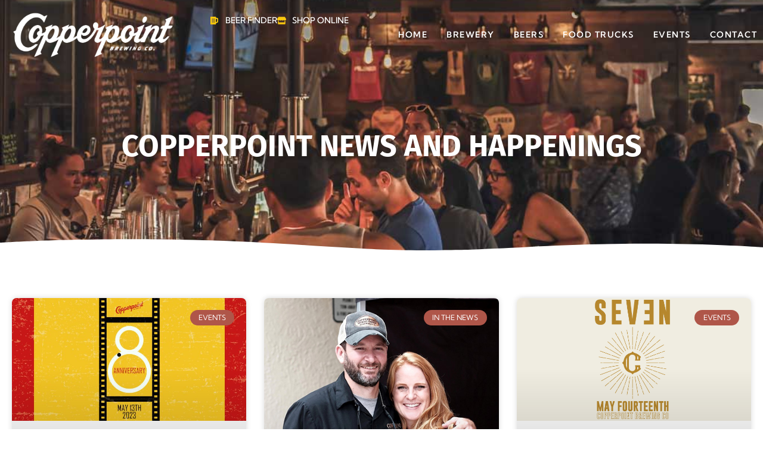

--- FILE ---
content_type: text/html; charset=UTF-8
request_url: https://copperpointbrewingcompany.com/category/in-the-news/
body_size: 18735
content:
<!doctype html>
<html lang="en-US">
<head>
	<meta charset="UTF-8">
	<meta name="viewport" content="width=device-width, initial-scale=1">
	<link rel="profile" href="https://gmpg.org/xfn/11">
	<title>In the News &#8211; Copperpoint Brewing Company</title>
<meta name='robots' content='max-image-preview:large' />
	<style>img:is([sizes="auto" i], [sizes^="auto," i]) { contain-intrinsic-size: 3000px 1500px }</style>
	
            <script data-no-defer="1" data-ezscrex="false" data-cfasync="false" data-pagespeed-no-defer data-cookieconsent="ignore">
                var ctPublicFunctions = {"_ajax_nonce":"1a9222ca79","_rest_nonce":"884a9b6aed","_ajax_url":"\/wp-admin\/admin-ajax.php","_rest_url":"https:\/\/copperpointbrewingcompany.com\/wp-json\/","data__cookies_type":"none","data__ajax_type":"rest","data__bot_detector_enabled":"1","data__frontend_data_log_enabled":1,"cookiePrefix":"","wprocket_detected":false,"host_url":"copperpointbrewingcompany.com","text__ee_click_to_select":"Click to select the whole data","text__ee_original_email":"The complete one is","text__ee_got_it":"Got it","text__ee_blocked":"Blocked","text__ee_cannot_connect":"Cannot connect","text__ee_cannot_decode":"Can not decode email. Unknown reason","text__ee_email_decoder":"CleanTalk email decoder","text__ee_wait_for_decoding":"The magic is on the way!","text__ee_decoding_process":"Please wait a few seconds while we decode the contact data."}
            </script>
        
            <script data-no-defer="1" data-ezscrex="false" data-cfasync="false" data-pagespeed-no-defer data-cookieconsent="ignore">
                var ctPublic = {"_ajax_nonce":"1a9222ca79","settings__forms__check_internal":"0","settings__forms__check_external":"0","settings__forms__force_protection":"0","settings__forms__search_test":"1","settings__forms__wc_add_to_cart":"0","settings__data__bot_detector_enabled":"1","settings__sfw__anti_crawler":0,"blog_home":"https:\/\/copperpointbrewingcompany.com\/","pixel__setting":"3","pixel__enabled":false,"pixel__url":null,"data__email_check_before_post":"1","data__email_check_exist_post":"1","data__cookies_type":"none","data__key_is_ok":true,"data__visible_fields_required":true,"wl_brandname":"Anti-Spam by CleanTalk","wl_brandname_short":"CleanTalk","ct_checkjs_key":2071857121,"emailEncoderPassKey":"9a0a4e646ba5f505a66d5ac8c062cbc2","bot_detector_forms_excluded":"W10=","advancedCacheExists":false,"varnishCacheExists":false,"wc_ajax_add_to_cart":false}
            </script>
        <link rel='dns-prefetch' href='//fd.cleantalk.org' />
<link rel="alternate" type="application/rss+xml" title="Copperpoint Brewing Company &raquo; Feed" href="https://copperpointbrewingcompany.com/feed/" />
<link rel="alternate" type="application/rss+xml" title="Copperpoint Brewing Company &raquo; Comments Feed" href="https://copperpointbrewingcompany.com/comments/feed/" />
<link rel="alternate" type="text/calendar" title="Copperpoint Brewing Company &raquo; iCal Feed" href="https://copperpointbrewingcompany.com/events/?ical=1" />
<link rel="alternate" type="application/rss+xml" title="Copperpoint Brewing Company &raquo; In the News Category Feed" href="https://copperpointbrewingcompany.com/category/in-the-news/feed/" />
<script>
window._wpemojiSettings = {"baseUrl":"https:\/\/s.w.org\/images\/core\/emoji\/16.0.1\/72x72\/","ext":".png","svgUrl":"https:\/\/s.w.org\/images\/core\/emoji\/16.0.1\/svg\/","svgExt":".svg","source":{"concatemoji":"https:\/\/copperpointbrewingcompany.com\/wp-includes\/js\/wp-emoji-release.min.js?ver=6.8.3"}};
/*! This file is auto-generated */
!function(s,n){var o,i,e;function c(e){try{var t={supportTests:e,timestamp:(new Date).valueOf()};sessionStorage.setItem(o,JSON.stringify(t))}catch(e){}}function p(e,t,n){e.clearRect(0,0,e.canvas.width,e.canvas.height),e.fillText(t,0,0);var t=new Uint32Array(e.getImageData(0,0,e.canvas.width,e.canvas.height).data),a=(e.clearRect(0,0,e.canvas.width,e.canvas.height),e.fillText(n,0,0),new Uint32Array(e.getImageData(0,0,e.canvas.width,e.canvas.height).data));return t.every(function(e,t){return e===a[t]})}function u(e,t){e.clearRect(0,0,e.canvas.width,e.canvas.height),e.fillText(t,0,0);for(var n=e.getImageData(16,16,1,1),a=0;a<n.data.length;a++)if(0!==n.data[a])return!1;return!0}function f(e,t,n,a){switch(t){case"flag":return n(e,"\ud83c\udff3\ufe0f\u200d\u26a7\ufe0f","\ud83c\udff3\ufe0f\u200b\u26a7\ufe0f")?!1:!n(e,"\ud83c\udde8\ud83c\uddf6","\ud83c\udde8\u200b\ud83c\uddf6")&&!n(e,"\ud83c\udff4\udb40\udc67\udb40\udc62\udb40\udc65\udb40\udc6e\udb40\udc67\udb40\udc7f","\ud83c\udff4\u200b\udb40\udc67\u200b\udb40\udc62\u200b\udb40\udc65\u200b\udb40\udc6e\u200b\udb40\udc67\u200b\udb40\udc7f");case"emoji":return!a(e,"\ud83e\udedf")}return!1}function g(e,t,n,a){var r="undefined"!=typeof WorkerGlobalScope&&self instanceof WorkerGlobalScope?new OffscreenCanvas(300,150):s.createElement("canvas"),o=r.getContext("2d",{willReadFrequently:!0}),i=(o.textBaseline="top",o.font="600 32px Arial",{});return e.forEach(function(e){i[e]=t(o,e,n,a)}),i}function t(e){var t=s.createElement("script");t.src=e,t.defer=!0,s.head.appendChild(t)}"undefined"!=typeof Promise&&(o="wpEmojiSettingsSupports",i=["flag","emoji"],n.supports={everything:!0,everythingExceptFlag:!0},e=new Promise(function(e){s.addEventListener("DOMContentLoaded",e,{once:!0})}),new Promise(function(t){var n=function(){try{var e=JSON.parse(sessionStorage.getItem(o));if("object"==typeof e&&"number"==typeof e.timestamp&&(new Date).valueOf()<e.timestamp+604800&&"object"==typeof e.supportTests)return e.supportTests}catch(e){}return null}();if(!n){if("undefined"!=typeof Worker&&"undefined"!=typeof OffscreenCanvas&&"undefined"!=typeof URL&&URL.createObjectURL&&"undefined"!=typeof Blob)try{var e="postMessage("+g.toString()+"("+[JSON.stringify(i),f.toString(),p.toString(),u.toString()].join(",")+"));",a=new Blob([e],{type:"text/javascript"}),r=new Worker(URL.createObjectURL(a),{name:"wpTestEmojiSupports"});return void(r.onmessage=function(e){c(n=e.data),r.terminate(),t(n)})}catch(e){}c(n=g(i,f,p,u))}t(n)}).then(function(e){for(var t in e)n.supports[t]=e[t],n.supports.everything=n.supports.everything&&n.supports[t],"flag"!==t&&(n.supports.everythingExceptFlag=n.supports.everythingExceptFlag&&n.supports[t]);n.supports.everythingExceptFlag=n.supports.everythingExceptFlag&&!n.supports.flag,n.DOMReady=!1,n.readyCallback=function(){n.DOMReady=!0}}).then(function(){return e}).then(function(){var e;n.supports.everything||(n.readyCallback(),(e=n.source||{}).concatemoji?t(e.concatemoji):e.wpemoji&&e.twemoji&&(t(e.twemoji),t(e.wpemoji)))}))}((window,document),window._wpemojiSettings);
</script>
<style id='wp-emoji-styles-inline-css'>

	img.wp-smiley, img.emoji {
		display: inline !important;
		border: none !important;
		box-shadow: none !important;
		height: 1em !important;
		width: 1em !important;
		margin: 0 0.07em !important;
		vertical-align: -0.1em !important;
		background: none !important;
		padding: 0 !important;
	}
</style>
<link rel='stylesheet' id='wp-block-library-css' href='https://copperpointbrewingcompany.com/wp-includes/css/dist/block-library/style.min.css?ver=6.8.3' media='all' />
<style id='global-styles-inline-css'>
:root{--wp--preset--aspect-ratio--square: 1;--wp--preset--aspect-ratio--4-3: 4/3;--wp--preset--aspect-ratio--3-4: 3/4;--wp--preset--aspect-ratio--3-2: 3/2;--wp--preset--aspect-ratio--2-3: 2/3;--wp--preset--aspect-ratio--16-9: 16/9;--wp--preset--aspect-ratio--9-16: 9/16;--wp--preset--color--black: #000000;--wp--preset--color--cyan-bluish-gray: #abb8c3;--wp--preset--color--white: #ffffff;--wp--preset--color--pale-pink: #f78da7;--wp--preset--color--vivid-red: #cf2e2e;--wp--preset--color--luminous-vivid-orange: #ff6900;--wp--preset--color--luminous-vivid-amber: #fcb900;--wp--preset--color--light-green-cyan: #7bdcb5;--wp--preset--color--vivid-green-cyan: #00d084;--wp--preset--color--pale-cyan-blue: #8ed1fc;--wp--preset--color--vivid-cyan-blue: #0693e3;--wp--preset--color--vivid-purple: #9b51e0;--wp--preset--gradient--vivid-cyan-blue-to-vivid-purple: linear-gradient(135deg,rgba(6,147,227,1) 0%,rgb(155,81,224) 100%);--wp--preset--gradient--light-green-cyan-to-vivid-green-cyan: linear-gradient(135deg,rgb(122,220,180) 0%,rgb(0,208,130) 100%);--wp--preset--gradient--luminous-vivid-amber-to-luminous-vivid-orange: linear-gradient(135deg,rgba(252,185,0,1) 0%,rgba(255,105,0,1) 100%);--wp--preset--gradient--luminous-vivid-orange-to-vivid-red: linear-gradient(135deg,rgba(255,105,0,1) 0%,rgb(207,46,46) 100%);--wp--preset--gradient--very-light-gray-to-cyan-bluish-gray: linear-gradient(135deg,rgb(238,238,238) 0%,rgb(169,184,195) 100%);--wp--preset--gradient--cool-to-warm-spectrum: linear-gradient(135deg,rgb(74,234,220) 0%,rgb(151,120,209) 20%,rgb(207,42,186) 40%,rgb(238,44,130) 60%,rgb(251,105,98) 80%,rgb(254,248,76) 100%);--wp--preset--gradient--blush-light-purple: linear-gradient(135deg,rgb(255,206,236) 0%,rgb(152,150,240) 100%);--wp--preset--gradient--blush-bordeaux: linear-gradient(135deg,rgb(254,205,165) 0%,rgb(254,45,45) 50%,rgb(107,0,62) 100%);--wp--preset--gradient--luminous-dusk: linear-gradient(135deg,rgb(255,203,112) 0%,rgb(199,81,192) 50%,rgb(65,88,208) 100%);--wp--preset--gradient--pale-ocean: linear-gradient(135deg,rgb(255,245,203) 0%,rgb(182,227,212) 50%,rgb(51,167,181) 100%);--wp--preset--gradient--electric-grass: linear-gradient(135deg,rgb(202,248,128) 0%,rgb(113,206,126) 100%);--wp--preset--gradient--midnight: linear-gradient(135deg,rgb(2,3,129) 0%,rgb(40,116,252) 100%);--wp--preset--font-size--small: 13px;--wp--preset--font-size--medium: 20px;--wp--preset--font-size--large: 36px;--wp--preset--font-size--x-large: 42px;--wp--preset--spacing--20: 0.44rem;--wp--preset--spacing--30: 0.67rem;--wp--preset--spacing--40: 1rem;--wp--preset--spacing--50: 1.5rem;--wp--preset--spacing--60: 2.25rem;--wp--preset--spacing--70: 3.38rem;--wp--preset--spacing--80: 5.06rem;--wp--preset--shadow--natural: 6px 6px 9px rgba(0, 0, 0, 0.2);--wp--preset--shadow--deep: 12px 12px 50px rgba(0, 0, 0, 0.4);--wp--preset--shadow--sharp: 6px 6px 0px rgba(0, 0, 0, 0.2);--wp--preset--shadow--outlined: 6px 6px 0px -3px rgba(255, 255, 255, 1), 6px 6px rgba(0, 0, 0, 1);--wp--preset--shadow--crisp: 6px 6px 0px rgba(0, 0, 0, 1);}:root { --wp--style--global--content-size: 800px;--wp--style--global--wide-size: 1200px; }:where(body) { margin: 0; }.wp-site-blocks > .alignleft { float: left; margin-right: 2em; }.wp-site-blocks > .alignright { float: right; margin-left: 2em; }.wp-site-blocks > .aligncenter { justify-content: center; margin-left: auto; margin-right: auto; }:where(.wp-site-blocks) > * { margin-block-start: 24px; margin-block-end: 0; }:where(.wp-site-blocks) > :first-child { margin-block-start: 0; }:where(.wp-site-blocks) > :last-child { margin-block-end: 0; }:root { --wp--style--block-gap: 24px; }:root :where(.is-layout-flow) > :first-child{margin-block-start: 0;}:root :where(.is-layout-flow) > :last-child{margin-block-end: 0;}:root :where(.is-layout-flow) > *{margin-block-start: 24px;margin-block-end: 0;}:root :where(.is-layout-constrained) > :first-child{margin-block-start: 0;}:root :where(.is-layout-constrained) > :last-child{margin-block-end: 0;}:root :where(.is-layout-constrained) > *{margin-block-start: 24px;margin-block-end: 0;}:root :where(.is-layout-flex){gap: 24px;}:root :where(.is-layout-grid){gap: 24px;}.is-layout-flow > .alignleft{float: left;margin-inline-start: 0;margin-inline-end: 2em;}.is-layout-flow > .alignright{float: right;margin-inline-start: 2em;margin-inline-end: 0;}.is-layout-flow > .aligncenter{margin-left: auto !important;margin-right: auto !important;}.is-layout-constrained > .alignleft{float: left;margin-inline-start: 0;margin-inline-end: 2em;}.is-layout-constrained > .alignright{float: right;margin-inline-start: 2em;margin-inline-end: 0;}.is-layout-constrained > .aligncenter{margin-left: auto !important;margin-right: auto !important;}.is-layout-constrained > :where(:not(.alignleft):not(.alignright):not(.alignfull)){max-width: var(--wp--style--global--content-size);margin-left: auto !important;margin-right: auto !important;}.is-layout-constrained > .alignwide{max-width: var(--wp--style--global--wide-size);}body .is-layout-flex{display: flex;}.is-layout-flex{flex-wrap: wrap;align-items: center;}.is-layout-flex > :is(*, div){margin: 0;}body .is-layout-grid{display: grid;}.is-layout-grid > :is(*, div){margin: 0;}body{padding-top: 0px;padding-right: 0px;padding-bottom: 0px;padding-left: 0px;}a:where(:not(.wp-element-button)){text-decoration: underline;}:root :where(.wp-element-button, .wp-block-button__link){background-color: #32373c;border-width: 0;color: #fff;font-family: inherit;font-size: inherit;line-height: inherit;padding: calc(0.667em + 2px) calc(1.333em + 2px);text-decoration: none;}.has-black-color{color: var(--wp--preset--color--black) !important;}.has-cyan-bluish-gray-color{color: var(--wp--preset--color--cyan-bluish-gray) !important;}.has-white-color{color: var(--wp--preset--color--white) !important;}.has-pale-pink-color{color: var(--wp--preset--color--pale-pink) !important;}.has-vivid-red-color{color: var(--wp--preset--color--vivid-red) !important;}.has-luminous-vivid-orange-color{color: var(--wp--preset--color--luminous-vivid-orange) !important;}.has-luminous-vivid-amber-color{color: var(--wp--preset--color--luminous-vivid-amber) !important;}.has-light-green-cyan-color{color: var(--wp--preset--color--light-green-cyan) !important;}.has-vivid-green-cyan-color{color: var(--wp--preset--color--vivid-green-cyan) !important;}.has-pale-cyan-blue-color{color: var(--wp--preset--color--pale-cyan-blue) !important;}.has-vivid-cyan-blue-color{color: var(--wp--preset--color--vivid-cyan-blue) !important;}.has-vivid-purple-color{color: var(--wp--preset--color--vivid-purple) !important;}.has-black-background-color{background-color: var(--wp--preset--color--black) !important;}.has-cyan-bluish-gray-background-color{background-color: var(--wp--preset--color--cyan-bluish-gray) !important;}.has-white-background-color{background-color: var(--wp--preset--color--white) !important;}.has-pale-pink-background-color{background-color: var(--wp--preset--color--pale-pink) !important;}.has-vivid-red-background-color{background-color: var(--wp--preset--color--vivid-red) !important;}.has-luminous-vivid-orange-background-color{background-color: var(--wp--preset--color--luminous-vivid-orange) !important;}.has-luminous-vivid-amber-background-color{background-color: var(--wp--preset--color--luminous-vivid-amber) !important;}.has-light-green-cyan-background-color{background-color: var(--wp--preset--color--light-green-cyan) !important;}.has-vivid-green-cyan-background-color{background-color: var(--wp--preset--color--vivid-green-cyan) !important;}.has-pale-cyan-blue-background-color{background-color: var(--wp--preset--color--pale-cyan-blue) !important;}.has-vivid-cyan-blue-background-color{background-color: var(--wp--preset--color--vivid-cyan-blue) !important;}.has-vivid-purple-background-color{background-color: var(--wp--preset--color--vivid-purple) !important;}.has-black-border-color{border-color: var(--wp--preset--color--black) !important;}.has-cyan-bluish-gray-border-color{border-color: var(--wp--preset--color--cyan-bluish-gray) !important;}.has-white-border-color{border-color: var(--wp--preset--color--white) !important;}.has-pale-pink-border-color{border-color: var(--wp--preset--color--pale-pink) !important;}.has-vivid-red-border-color{border-color: var(--wp--preset--color--vivid-red) !important;}.has-luminous-vivid-orange-border-color{border-color: var(--wp--preset--color--luminous-vivid-orange) !important;}.has-luminous-vivid-amber-border-color{border-color: var(--wp--preset--color--luminous-vivid-amber) !important;}.has-light-green-cyan-border-color{border-color: var(--wp--preset--color--light-green-cyan) !important;}.has-vivid-green-cyan-border-color{border-color: var(--wp--preset--color--vivid-green-cyan) !important;}.has-pale-cyan-blue-border-color{border-color: var(--wp--preset--color--pale-cyan-blue) !important;}.has-vivid-cyan-blue-border-color{border-color: var(--wp--preset--color--vivid-cyan-blue) !important;}.has-vivid-purple-border-color{border-color: var(--wp--preset--color--vivid-purple) !important;}.has-vivid-cyan-blue-to-vivid-purple-gradient-background{background: var(--wp--preset--gradient--vivid-cyan-blue-to-vivid-purple) !important;}.has-light-green-cyan-to-vivid-green-cyan-gradient-background{background: var(--wp--preset--gradient--light-green-cyan-to-vivid-green-cyan) !important;}.has-luminous-vivid-amber-to-luminous-vivid-orange-gradient-background{background: var(--wp--preset--gradient--luminous-vivid-amber-to-luminous-vivid-orange) !important;}.has-luminous-vivid-orange-to-vivid-red-gradient-background{background: var(--wp--preset--gradient--luminous-vivid-orange-to-vivid-red) !important;}.has-very-light-gray-to-cyan-bluish-gray-gradient-background{background: var(--wp--preset--gradient--very-light-gray-to-cyan-bluish-gray) !important;}.has-cool-to-warm-spectrum-gradient-background{background: var(--wp--preset--gradient--cool-to-warm-spectrum) !important;}.has-blush-light-purple-gradient-background{background: var(--wp--preset--gradient--blush-light-purple) !important;}.has-blush-bordeaux-gradient-background{background: var(--wp--preset--gradient--blush-bordeaux) !important;}.has-luminous-dusk-gradient-background{background: var(--wp--preset--gradient--luminous-dusk) !important;}.has-pale-ocean-gradient-background{background: var(--wp--preset--gradient--pale-ocean) !important;}.has-electric-grass-gradient-background{background: var(--wp--preset--gradient--electric-grass) !important;}.has-midnight-gradient-background{background: var(--wp--preset--gradient--midnight) !important;}.has-small-font-size{font-size: var(--wp--preset--font-size--small) !important;}.has-medium-font-size{font-size: var(--wp--preset--font-size--medium) !important;}.has-large-font-size{font-size: var(--wp--preset--font-size--large) !important;}.has-x-large-font-size{font-size: var(--wp--preset--font-size--x-large) !important;}
:root :where(.wp-block-pullquote){font-size: 1.5em;line-height: 1.6;}
</style>
<link rel='stylesheet' id='cleantalk-public-css-css' href='https://copperpointbrewingcompany.com/wp-content/plugins/cleantalk-spam-protect/css/cleantalk-public.min.css?ver=6.70.1_1766157240' media='all' />
<link rel='stylesheet' id='cleantalk-email-decoder-css-css' href='https://copperpointbrewingcompany.com/wp-content/plugins/cleantalk-spam-protect/css/cleantalk-email-decoder.min.css?ver=6.70.1_1766157240' media='all' />
<link rel='stylesheet' id='tribe-events-v2-single-skeleton-css' href='https://copperpointbrewingcompany.com/wp-content/plugins/the-events-calendar/build/css/tribe-events-single-skeleton.css?ver=6.15.14' media='all' />
<link rel='stylesheet' id='tribe-events-v2-single-skeleton-full-css' href='https://copperpointbrewingcompany.com/wp-content/plugins/the-events-calendar/build/css/tribe-events-single-full.css?ver=6.15.14' media='all' />
<link rel='stylesheet' id='tec-events-elementor-widgets-base-styles-css' href='https://copperpointbrewingcompany.com/wp-content/plugins/the-events-calendar/build/css/integrations/plugins/elementor/widgets/widget-base.css?ver=6.15.14' media='all' />
<link rel='stylesheet' id='wp-components-css' href='https://copperpointbrewingcompany.com/wp-includes/css/dist/components/style.min.css?ver=6.8.3' media='all' />
<link rel='stylesheet' id='godaddy-styles-css' href='https://copperpointbrewingcompany.com/wp-content/mu-plugins/vendor/wpex/godaddy-launch/includes/Dependencies/GoDaddy/Styles/build/latest.css?ver=2.0.2' media='all' />
<link rel='stylesheet' id='hello-elementor-css' href='https://copperpointbrewingcompany.com/wp-content/themes/hello-elementor/assets/css/reset.css?ver=3.4.5' media='all' />
<link rel='stylesheet' id='hello-elementor-theme-style-css' href='https://copperpointbrewingcompany.com/wp-content/themes/hello-elementor/assets/css/theme.css?ver=3.4.5' media='all' />
<link rel='stylesheet' id='hello-elementor-header-footer-css' href='https://copperpointbrewingcompany.com/wp-content/themes/hello-elementor/assets/css/header-footer.css?ver=3.4.5' media='all' />
<link rel='stylesheet' id='elementor-frontend-css' href='https://copperpointbrewingcompany.com/wp-content/plugins/elementor/assets/css/frontend.min.css?ver=3.34.1' media='all' />
<link rel='stylesheet' id='elementor-post-6-css' href='https://copperpointbrewingcompany.com/wp-content/uploads/elementor/css/post-6.css?ver=1768668144' media='all' />
<link rel='stylesheet' id='widget-icon-list-css' href='https://copperpointbrewingcompany.com/wp-content/plugins/elementor/assets/css/widget-icon-list.min.css?ver=3.34.1' media='all' />
<link rel='stylesheet' id='widget-image-css' href='https://copperpointbrewingcompany.com/wp-content/plugins/elementor/assets/css/widget-image.min.css?ver=3.34.1' media='all' />
<link rel='stylesheet' id='widget-nav-menu-css' href='https://copperpointbrewingcompany.com/wp-content/plugins/elementor-pro/assets/css/widget-nav-menu.min.css?ver=3.34.0' media='all' />
<link rel='stylesheet' id='widget-heading-css' href='https://copperpointbrewingcompany.com/wp-content/plugins/elementor/assets/css/widget-heading.min.css?ver=3.34.1' media='all' />
<link rel='stylesheet' id='widget-form-css' href='https://copperpointbrewingcompany.com/wp-content/plugins/elementor-pro/assets/css/widget-form.min.css?ver=3.34.0' media='all' />
<link rel='stylesheet' id='e-shapes-css' href='https://copperpointbrewingcompany.com/wp-content/plugins/elementor/assets/css/conditionals/shapes.min.css?ver=3.34.1' media='all' />
<link rel='stylesheet' id='widget-social-icons-css' href='https://copperpointbrewingcompany.com/wp-content/plugins/elementor/assets/css/widget-social-icons.min.css?ver=3.34.1' media='all' />
<link rel='stylesheet' id='e-apple-webkit-css' href='https://copperpointbrewingcompany.com/wp-content/plugins/elementor/assets/css/conditionals/apple-webkit.min.css?ver=3.34.1' media='all' />
<link rel='stylesheet' id='widget-posts-css' href='https://copperpointbrewingcompany.com/wp-content/plugins/elementor-pro/assets/css/widget-posts.min.css?ver=3.34.0' media='all' />
<link rel='stylesheet' id='font-awesome-5-all-css' href='https://copperpointbrewingcompany.com/wp-content/plugins/elementor/assets/lib/font-awesome/css/all.min.css?ver=3.34.1' media='all' />
<link rel='stylesheet' id='font-awesome-4-shim-css' href='https://copperpointbrewingcompany.com/wp-content/plugins/elementor/assets/lib/font-awesome/css/v4-shims.min.css?ver=3.34.1' media='all' />
<link rel='stylesheet' id='elementor-post-49-css' href='https://copperpointbrewingcompany.com/wp-content/uploads/elementor/css/post-49.css?ver=1768668145' media='all' />
<link rel='stylesheet' id='elementor-post-137-css' href='https://copperpointbrewingcompany.com/wp-content/uploads/elementor/css/post-137.css?ver=1768668145' media='all' />
<link rel='stylesheet' id='elementor-post-18294-css' href='https://copperpointbrewingcompany.com/wp-content/uploads/elementor/css/post-18294.css?ver=1768668927' media='all' />
<link rel='stylesheet' id='sib-front-css-css' href='https://copperpointbrewingcompany.com/wp-content/plugins/mailin/css/mailin-front.css?ver=6.8.3' media='all' />
<link rel='stylesheet' id='elementor-gf-local-roboto-css' href='https://copperpointbrewingcompany.com/wp-content/uploads/elementor/google-fonts/css/roboto.css?ver=1742255591' media='all' />
<link rel='stylesheet' id='elementor-gf-local-robotoslab-css' href='https://copperpointbrewingcompany.com/wp-content/uploads/elementor/google-fonts/css/robotoslab.css?ver=1742255593' media='all' />
<link rel='stylesheet' id='elementor-gf-local-kumbhsans-css' href='https://copperpointbrewingcompany.com/wp-content/uploads/elementor/google-fonts/css/kumbhsans.css?ver=1742255594' media='all' />
<link rel='stylesheet' id='elementor-gf-local-firasans-css' href='https://copperpointbrewingcompany.com/wp-content/uploads/elementor/google-fonts/css/firasans.css?ver=1742255597' media='all' />
<script src="https://copperpointbrewingcompany.com/wp-content/plugins/cleantalk-spam-protect/js/apbct-public-bundle.min.js?ver=6.70.1_1766157240" id="apbct-public-bundle.min-js-js"></script>
<script src="https://fd.cleantalk.org/ct-bot-detector-wrapper.js?ver=6.70.1" id="ct_bot_detector-js" defer data-wp-strategy="defer"></script>
<script src="https://copperpointbrewingcompany.com/wp-includes/js/jquery/jquery.min.js?ver=3.7.1" id="jquery-core-js"></script>
<script src="https://copperpointbrewingcompany.com/wp-includes/js/jquery/jquery-migrate.min.js?ver=3.4.1" id="jquery-migrate-js"></script>
<script src="https://copperpointbrewingcompany.com/wp-content/plugins/elementor/assets/lib/font-awesome/js/v4-shims.min.js?ver=3.34.1" id="font-awesome-4-shim-js"></script>
<script id="sib-front-js-js-extra">
var sibErrMsg = {"invalidMail":"Please fill out valid email address","requiredField":"Please fill out required fields","invalidDateFormat":"Please fill out valid date format","invalidSMSFormat":"Please fill out valid phone number"};
var ajax_sib_front_object = {"ajax_url":"https:\/\/copperpointbrewingcompany.com\/wp-admin\/admin-ajax.php","ajax_nonce":"1f52893ebb","flag_url":"https:\/\/copperpointbrewingcompany.com\/wp-content\/plugins\/mailin\/img\/flags\/"};
</script>
<script src="https://copperpointbrewingcompany.com/wp-content/plugins/mailin/js/mailin-front.js?ver=1768495338" id="sib-front-js-js"></script>
<link rel="https://api.w.org/" href="https://copperpointbrewingcompany.com/wp-json/" /><link rel="alternate" title="JSON" type="application/json" href="https://copperpointbrewingcompany.com/wp-json/wp/v2/categories/9" /><link rel="EditURI" type="application/rsd+xml" title="RSD" href="https://copperpointbrewingcompany.com/xmlrpc.php?rsd" />
<meta name="generator" content="WordPress 6.8.3" />
<meta name="tec-api-version" content="v1"><meta name="tec-api-origin" content="https://copperpointbrewingcompany.com"><link rel="alternate" href="https://copperpointbrewingcompany.com/wp-json/tribe/events/v1/" /><meta name="generator" content="Elementor 3.34.1; features: e_font_icon_svg, additional_custom_breakpoints; settings: css_print_method-external, google_font-enabled, font_display-swap">
			<style>
				.e-con.e-parent:nth-of-type(n+4):not(.e-lazyloaded):not(.e-no-lazyload),
				.e-con.e-parent:nth-of-type(n+4):not(.e-lazyloaded):not(.e-no-lazyload) * {
					background-image: none !important;
				}
				@media screen and (max-height: 1024px) {
					.e-con.e-parent:nth-of-type(n+3):not(.e-lazyloaded):not(.e-no-lazyload),
					.e-con.e-parent:nth-of-type(n+3):not(.e-lazyloaded):not(.e-no-lazyload) * {
						background-image: none !important;
					}
				}
				@media screen and (max-height: 640px) {
					.e-con.e-parent:nth-of-type(n+2):not(.e-lazyloaded):not(.e-no-lazyload),
					.e-con.e-parent:nth-of-type(n+2):not(.e-lazyloaded):not(.e-no-lazyload) * {
						background-image: none !important;
					}
				}
			</style>
			<link rel="icon" href="https://copperpointbrewingcompany.com/wp-content/uploads/2019/09/favoroney-150x150.png" sizes="32x32" />
<link rel="icon" href="https://copperpointbrewingcompany.com/wp-content/uploads/2019/09/favoroney-300x300.png" sizes="192x192" />
<link rel="apple-touch-icon" href="https://copperpointbrewingcompany.com/wp-content/uploads/2019/09/favoroney-300x300.png" />
<meta name="msapplication-TileImage" content="https://copperpointbrewingcompany.com/wp-content/uploads/2019/09/favoroney-300x300.png" />
</head>
<body class="archive category category-in-the-news category-9 wp-custom-logo wp-embed-responsive wp-theme-hello-elementor tribe-no-js hello-elementor-default elementor-page-18294 elementor-default elementor-template-full-width elementor-kit-6">


<a class="skip-link screen-reader-text" href="#content">Skip to content</a>

		<header data-elementor-type="header" data-elementor-id="49" class="elementor elementor-49 elementor-location-header" data-elementor-post-type="elementor_library">
			<div class="elementor-element elementor-element-670a401 elementor-hidden-desktop elementor-hidden-tablet e-flex e-con-boxed e-con e-parent" data-id="670a401" data-element_type="container" data-settings="{&quot;background_background&quot;:&quot;classic&quot;}">
					<div class="e-con-inner">
				<div class="elementor-element elementor-element-ee001ba elementor-align-center elementor-mobile-align-center elementor-icon-list--layout-traditional elementor-list-item-link-full_width elementor-widget elementor-widget-icon-list" data-id="ee001ba" data-element_type="widget" data-widget_type="icon-list.default">
				<div class="elementor-widget-container">
							<ul class="elementor-icon-list-items">
							<li class="elementor-icon-list-item">
											<a href="https://commerce.arryved.com/location/Ba3aYbaG">

												<span class="elementor-icon-list-icon">
							<svg aria-hidden="true" class="e-font-icon-svg e-fas-store" viewBox="0 0 616 512" xmlns="http://www.w3.org/2000/svg"><path d="M602 118.6L537.1 15C531.3 5.7 521 0 510 0H106C95 0 84.7 5.7 78.9 15L14 118.6c-33.5 53.5-3.8 127.9 58.8 136.4 4.5.6 9.1.9 13.7.9 29.6 0 55.8-13 73.8-33.1 18 20.1 44.3 33.1 73.8 33.1 29.6 0 55.8-13 73.8-33.1 18 20.1 44.3 33.1 73.8 33.1 29.6 0 55.8-13 73.8-33.1 18.1 20.1 44.3 33.1 73.8 33.1 4.7 0 9.2-.3 13.7-.9 62.8-8.4 92.6-82.8 59-136.4zM529.5 288c-10 0-19.9-1.5-29.5-3.8V384H116v-99.8c-9.6 2.2-19.5 3.8-29.5 3.8-6 0-12.1-.4-18-1.2-5.6-.8-11.1-2.1-16.4-3.6V480c0 17.7 14.3 32 32 32h448c17.7 0 32-14.3 32-32V283.2c-5.4 1.6-10.8 2.9-16.4 3.6-6.1.8-12.1 1.2-18.2 1.2z"></path></svg>						</span>
										<span class="elementor-icon-list-text">SHOP ONLINE</span>
											</a>
									</li>
						</ul>
						</div>
				</div>
					</div>
				</div>
		<div class="elementor-element elementor-element-b4281e4 e-flex e-con-boxed e-con e-parent" data-id="b4281e4" data-element_type="container" data-settings="{&quot;background_background&quot;:&quot;classic&quot;}">
					<div class="e-con-inner">
		<div class="elementor-element elementor-element-406b10f e-con-full e-flex e-con e-child" data-id="406b10f" data-element_type="container">
				<div class="elementor-element elementor-element-3782c58 elementor-widget elementor-widget-theme-site-logo elementor-widget-image" data-id="3782c58" data-element_type="widget" data-widget_type="theme-site-logo.default">
				<div class="elementor-widget-container">
											<a href="https://copperpointbrewingcompany.com">
			<img fetchpriority="high" width="700" height="203" src="https://copperpointbrewingcompany.com/wp-content/uploads/2024/07/Boynton-Beach-FLs-Best-Brewery-Copperpoint-logo-light.png" class="attachment-full size-full wp-image-15" alt="" srcset="https://copperpointbrewingcompany.com/wp-content/uploads/2024/07/Boynton-Beach-FLs-Best-Brewery-Copperpoint-logo-light.png 700w, https://copperpointbrewingcompany.com/wp-content/uploads/2024/07/Boynton-Beach-FLs-Best-Brewery-Copperpoint-logo-light-300x87.png 300w" sizes="(max-width: 700px) 100vw, 700px" />				</a>
											</div>
				</div>
				</div>
		<div class="elementor-element elementor-element-7ee24bd e-con-full e-flex e-con e-child" data-id="7ee24bd" data-element_type="container">
				<div class="elementor-element elementor-element-05504d4 elementor-align-end elementor-hidden-mobile elementor-icon-list--layout-inline elementor-list-item-link-full_width elementor-widget elementor-widget-icon-list" data-id="05504d4" data-element_type="widget" data-widget_type="icon-list.default">
				<div class="elementor-widget-container">
							<ul class="elementor-icon-list-items elementor-inline-items">
							<li class="elementor-icon-list-item elementor-inline-item">
											<a href="/beer-finder">

												<span class="elementor-icon-list-icon">
							<svg aria-hidden="true" class="e-font-icon-svg e-fas-beer" viewBox="0 0 448 512" xmlns="http://www.w3.org/2000/svg"><path d="M368 96h-48V56c0-13.255-10.745-24-24-24H24C10.745 32 0 42.745 0 56v400c0 13.255 10.745 24 24 24h272c13.255 0 24-10.745 24-24v-42.11l80.606-35.977C429.396 365.063 448 336.388 448 304.86V176c0-44.112-35.888-80-80-80zm16 208.86a16.018 16.018 0 0 1-9.479 14.611L320 343.805V160h48c8.822 0 16 7.178 16 16v128.86zM208 384c-8.836 0-16-7.164-16-16V144c0-8.836 7.164-16 16-16s16 7.164 16 16v224c0 8.836-7.164 16-16 16zm-96 0c-8.836 0-16-7.164-16-16V144c0-8.836 7.164-16 16-16s16 7.164 16 16v224c0 8.836-7.164 16-16 16z"></path></svg>						</span>
										<span class="elementor-icon-list-text">BEER FINDER</span>
											</a>
									</li>
								<li class="elementor-icon-list-item elementor-inline-item">
											<a href="https://commerce.arryved.com/location/Ba3aYbaG">

												<span class="elementor-icon-list-icon">
							<svg aria-hidden="true" class="e-font-icon-svg e-fas-store" viewBox="0 0 616 512" xmlns="http://www.w3.org/2000/svg"><path d="M602 118.6L537.1 15C531.3 5.7 521 0 510 0H106C95 0 84.7 5.7 78.9 15L14 118.6c-33.5 53.5-3.8 127.9 58.8 136.4 4.5.6 9.1.9 13.7.9 29.6 0 55.8-13 73.8-33.1 18 20.1 44.3 33.1 73.8 33.1 29.6 0 55.8-13 73.8-33.1 18 20.1 44.3 33.1 73.8 33.1 29.6 0 55.8-13 73.8-33.1 18.1 20.1 44.3 33.1 73.8 33.1 4.7 0 9.2-.3 13.7-.9 62.8-8.4 92.6-82.8 59-136.4zM529.5 288c-10 0-19.9-1.5-29.5-3.8V384H116v-99.8c-9.6 2.2-19.5 3.8-29.5 3.8-6 0-12.1-.4-18-1.2-5.6-.8-11.1-2.1-16.4-3.6V480c0 17.7 14.3 32 32 32h448c17.7 0 32-14.3 32-32V283.2c-5.4 1.6-10.8 2.9-16.4 3.6-6.1.8-12.1 1.2-18.2 1.2z"></path></svg>						</span>
										<span class="elementor-icon-list-text">SHOP ONLINE</span>
											</a>
									</li>
						</ul>
						</div>
				</div>
				<div class="elementor-element elementor-element-5d37bf7 elementor-nav-menu__align-end elementor-nav-menu--stretch elementor-nav-menu--dropdown-tablet elementor-nav-menu__text-align-aside elementor-nav-menu--toggle elementor-nav-menu--burger elementor-widget elementor-widget-nav-menu" data-id="5d37bf7" data-element_type="widget" data-settings="{&quot;full_width&quot;:&quot;stretch&quot;,&quot;layout&quot;:&quot;horizontal&quot;,&quot;submenu_icon&quot;:{&quot;value&quot;:&quot;&lt;svg aria-hidden=\&quot;true\&quot; class=\&quot;e-font-icon-svg e-fas-caret-down\&quot; viewBox=\&quot;0 0 320 512\&quot; xmlns=\&quot;http:\/\/www.w3.org\/2000\/svg\&quot;&gt;&lt;path d=\&quot;M31.3 192h257.3c17.8 0 26.7 21.5 14.1 34.1L174.1 354.8c-7.8 7.8-20.5 7.8-28.3 0L17.2 226.1C4.6 213.5 13.5 192 31.3 192z\&quot;&gt;&lt;\/path&gt;&lt;\/svg&gt;&quot;,&quot;library&quot;:&quot;fa-solid&quot;},&quot;toggle&quot;:&quot;burger&quot;}" data-widget_type="nav-menu.default">
				<div class="elementor-widget-container">
								<nav aria-label="Menu" class="elementor-nav-menu--main elementor-nav-menu__container elementor-nav-menu--layout-horizontal e--pointer-none">
				<ul id="menu-1-5d37bf7" class="elementor-nav-menu"><li class="menu-item menu-item-type-post_type menu-item-object-page menu-item-home menu-item-43"><a href="https://copperpointbrewingcompany.com/" class="elementor-item">Home</a></li>
<li class="menu-item menu-item-type-custom menu-item-object-custom current-menu-ancestor current-menu-parent menu-item-has-children menu-item-47"><a href="#" class="elementor-item elementor-item-anchor">Brewery</a>
<ul class="sub-menu elementor-nav-menu--dropdown">
	<li class="menu-item menu-item-type-post_type menu-item-object-page menu-item-48"><a href="https://copperpointbrewingcompany.com/about-our-company/" class="elementor-sub-item">About Copperpoint</a></li>
	<li class="menu-item menu-item-type-post_type menu-item-object-page menu-item-78"><a href="https://copperpointbrewingcompany.com/brewery-tours/" class="elementor-sub-item">Brewery Tours</a></li>
	<li class="menu-item menu-item-type-post_type menu-item-object-page menu-item-1033"><a href="https://copperpointbrewingcompany.com/host-your-party-at-the-point/" class="elementor-sub-item">Host Your Party at the Point</a></li>
	<li class="menu-item menu-item-type-post_type menu-item-object-page menu-item-18148"><a href="https://copperpointbrewingcompany.com/jobs/" class="elementor-sub-item">Career Opportunities</a></li>
	<li class="menu-item menu-item-type-taxonomy menu-item-object-category current-menu-item menu-item-1034"><a href="https://copperpointbrewingcompany.com/category/in-the-news/" aria-current="page" class="elementor-sub-item elementor-item-active">Blog</a></li>
</ul>
</li>
<li class="menu-item menu-item-type-post_type menu-item-object-page menu-item-has-children menu-item-44"><a href="https://copperpointbrewingcompany.com/copperpoint-beer-offerings/" class="elementor-item">Beers</a>
<ul class="sub-menu elementor-nav-menu--dropdown">
	<li class="menu-item menu-item-type-custom menu-item-object-custom menu-item-has-children menu-item-18634"><a href="#" class="elementor-sub-item elementor-item-anchor">Year Round</a>
	<ul class="sub-menu elementor-nav-menu--dropdown">
		<li class="menu-item menu-item-type-post_type menu-item-object-page menu-item-18595"><a href="https://copperpointbrewingcompany.com/copperpoint-lager/" class="elementor-sub-item">Copperpoint Lager</a></li>
		<li class="menu-item menu-item-type-post_type menu-item-object-page menu-item-18594"><a href="https://copperpointbrewingcompany.com/bees-squeeze/" class="elementor-sub-item">Bee’s Squeeze</a></li>
		<li class="menu-item menu-item-type-post_type menu-item-object-page menu-item-18596"><a href="https://copperpointbrewingcompany.com/everflow-ipa/" class="elementor-sub-item">Everflow IPA</a></li>
		<li class="menu-item menu-item-type-post_type menu-item-object-page menu-item-18633"><a href="https://copperpointbrewingcompany.com/b-rabbit/" class="elementor-sub-item">B Rabbit</a></li>
		<li class="menu-item menu-item-type-post_type menu-item-object-page menu-item-18632"><a href="https://copperpointbrewingcompany.com/blood-orange-wit/" class="elementor-sub-item">Blood Orange Wit</a></li>
	</ul>
</li>
	<li class="menu-item menu-item-type-custom menu-item-object-custom menu-item-has-children menu-item-19037"><a href="#" class="elementor-sub-item elementor-item-anchor">Taproom Favorites</a>
	<ul class="sub-menu elementor-nav-menu--dropdown">
		<li class="menu-item menu-item-type-post_type menu-item-object-page menu-item-19040"><a href="https://copperpointbrewingcompany.com/a10-red-ipa/" class="elementor-sub-item">A-10 Red IPA</a></li>
		<li class="menu-item menu-item-type-post_type menu-item-object-page menu-item-19041"><a href="https://copperpointbrewingcompany.com/das-pils-2/" class="elementor-sub-item">Das Pils</a></li>
		<li class="menu-item menu-item-type-post_type menu-item-object-page menu-item-19039"><a href="https://copperpointbrewingcompany.com/coffee-lager/" class="elementor-sub-item">Coffee Lager</a></li>
		<li class="menu-item menu-item-type-post_type menu-item-object-page menu-item-19038"><a href="https://copperpointbrewingcompany.com/invisible-ninja/" class="elementor-sub-item">Invisible Ninja</a></li>
	</ul>
</li>
	<li class="menu-item menu-item-type-post_type menu-item-object-page menu-item-19460"><a href="https://copperpointbrewingcompany.com/menu/" class="elementor-sub-item">Taproom Menu</a></li>
	<li class="menu-item menu-item-type-post_type menu-item-object-page menu-item-1037"><a href="https://copperpointbrewingcompany.com/beer-finder/" class="elementor-sub-item">Beer Finder</a></li>
</ul>
</li>
<li class="menu-item menu-item-type-post_type menu-item-object-page menu-item-46"><a href="https://copperpointbrewingcompany.com/food-truck-schedule/" class="elementor-item">Food Trucks</a></li>
<li class="menu-item menu-item-type-post_type menu-item-object-page menu-item-332"><a href="https://copperpointbrewingcompany.com/events/" class="elementor-item">Events</a></li>
<li class="menu-item menu-item-type-post_type menu-item-object-page menu-item-45"><a href="https://copperpointbrewingcompany.com/contact/" class="elementor-item">Contact</a></li>
</ul>			</nav>
					<div class="elementor-menu-toggle" role="button" tabindex="0" aria-label="Menu Toggle" aria-expanded="false">
			<svg aria-hidden="true" role="presentation" class="elementor-menu-toggle__icon--open e-font-icon-svg e-eicon-menu-bar" viewBox="0 0 1000 1000" xmlns="http://www.w3.org/2000/svg"><path d="M104 333H896C929 333 958 304 958 271S929 208 896 208H104C71 208 42 237 42 271S71 333 104 333ZM104 583H896C929 583 958 554 958 521S929 458 896 458H104C71 458 42 487 42 521S71 583 104 583ZM104 833H896C929 833 958 804 958 771S929 708 896 708H104C71 708 42 737 42 771S71 833 104 833Z"></path></svg><svg aria-hidden="true" role="presentation" class="elementor-menu-toggle__icon--close e-font-icon-svg e-eicon-close" viewBox="0 0 1000 1000" xmlns="http://www.w3.org/2000/svg"><path d="M742 167L500 408 258 167C246 154 233 150 217 150 196 150 179 158 167 167 154 179 150 196 150 212 150 229 154 242 171 254L408 500 167 742C138 771 138 800 167 829 196 858 225 858 254 829L496 587 738 829C750 842 767 846 783 846 800 846 817 842 829 829 842 817 846 804 846 783 846 767 842 750 829 737L588 500 833 258C863 229 863 200 833 171 804 137 775 137 742 167Z"></path></svg>		</div>
					<nav class="elementor-nav-menu--dropdown elementor-nav-menu__container" aria-hidden="true">
				<ul id="menu-2-5d37bf7" class="elementor-nav-menu"><li class="menu-item menu-item-type-post_type menu-item-object-page menu-item-home menu-item-43"><a href="https://copperpointbrewingcompany.com/" class="elementor-item" tabindex="-1">Home</a></li>
<li class="menu-item menu-item-type-custom menu-item-object-custom current-menu-ancestor current-menu-parent menu-item-has-children menu-item-47"><a href="#" class="elementor-item elementor-item-anchor" tabindex="-1">Brewery</a>
<ul class="sub-menu elementor-nav-menu--dropdown">
	<li class="menu-item menu-item-type-post_type menu-item-object-page menu-item-48"><a href="https://copperpointbrewingcompany.com/about-our-company/" class="elementor-sub-item" tabindex="-1">About Copperpoint</a></li>
	<li class="menu-item menu-item-type-post_type menu-item-object-page menu-item-78"><a href="https://copperpointbrewingcompany.com/brewery-tours/" class="elementor-sub-item" tabindex="-1">Brewery Tours</a></li>
	<li class="menu-item menu-item-type-post_type menu-item-object-page menu-item-1033"><a href="https://copperpointbrewingcompany.com/host-your-party-at-the-point/" class="elementor-sub-item" tabindex="-1">Host Your Party at the Point</a></li>
	<li class="menu-item menu-item-type-post_type menu-item-object-page menu-item-18148"><a href="https://copperpointbrewingcompany.com/jobs/" class="elementor-sub-item" tabindex="-1">Career Opportunities</a></li>
	<li class="menu-item menu-item-type-taxonomy menu-item-object-category current-menu-item menu-item-1034"><a href="https://copperpointbrewingcompany.com/category/in-the-news/" aria-current="page" class="elementor-sub-item elementor-item-active" tabindex="-1">Blog</a></li>
</ul>
</li>
<li class="menu-item menu-item-type-post_type menu-item-object-page menu-item-has-children menu-item-44"><a href="https://copperpointbrewingcompany.com/copperpoint-beer-offerings/" class="elementor-item" tabindex="-1">Beers</a>
<ul class="sub-menu elementor-nav-menu--dropdown">
	<li class="menu-item menu-item-type-custom menu-item-object-custom menu-item-has-children menu-item-18634"><a href="#" class="elementor-sub-item elementor-item-anchor" tabindex="-1">Year Round</a>
	<ul class="sub-menu elementor-nav-menu--dropdown">
		<li class="menu-item menu-item-type-post_type menu-item-object-page menu-item-18595"><a href="https://copperpointbrewingcompany.com/copperpoint-lager/" class="elementor-sub-item" tabindex="-1">Copperpoint Lager</a></li>
		<li class="menu-item menu-item-type-post_type menu-item-object-page menu-item-18594"><a href="https://copperpointbrewingcompany.com/bees-squeeze/" class="elementor-sub-item" tabindex="-1">Bee’s Squeeze</a></li>
		<li class="menu-item menu-item-type-post_type menu-item-object-page menu-item-18596"><a href="https://copperpointbrewingcompany.com/everflow-ipa/" class="elementor-sub-item" tabindex="-1">Everflow IPA</a></li>
		<li class="menu-item menu-item-type-post_type menu-item-object-page menu-item-18633"><a href="https://copperpointbrewingcompany.com/b-rabbit/" class="elementor-sub-item" tabindex="-1">B Rabbit</a></li>
		<li class="menu-item menu-item-type-post_type menu-item-object-page menu-item-18632"><a href="https://copperpointbrewingcompany.com/blood-orange-wit/" class="elementor-sub-item" tabindex="-1">Blood Orange Wit</a></li>
	</ul>
</li>
	<li class="menu-item menu-item-type-custom menu-item-object-custom menu-item-has-children menu-item-19037"><a href="#" class="elementor-sub-item elementor-item-anchor" tabindex="-1">Taproom Favorites</a>
	<ul class="sub-menu elementor-nav-menu--dropdown">
		<li class="menu-item menu-item-type-post_type menu-item-object-page menu-item-19040"><a href="https://copperpointbrewingcompany.com/a10-red-ipa/" class="elementor-sub-item" tabindex="-1">A-10 Red IPA</a></li>
		<li class="menu-item menu-item-type-post_type menu-item-object-page menu-item-19041"><a href="https://copperpointbrewingcompany.com/das-pils-2/" class="elementor-sub-item" tabindex="-1">Das Pils</a></li>
		<li class="menu-item menu-item-type-post_type menu-item-object-page menu-item-19039"><a href="https://copperpointbrewingcompany.com/coffee-lager/" class="elementor-sub-item" tabindex="-1">Coffee Lager</a></li>
		<li class="menu-item menu-item-type-post_type menu-item-object-page menu-item-19038"><a href="https://copperpointbrewingcompany.com/invisible-ninja/" class="elementor-sub-item" tabindex="-1">Invisible Ninja</a></li>
	</ul>
</li>
	<li class="menu-item menu-item-type-post_type menu-item-object-page menu-item-19460"><a href="https://copperpointbrewingcompany.com/menu/" class="elementor-sub-item" tabindex="-1">Taproom Menu</a></li>
	<li class="menu-item menu-item-type-post_type menu-item-object-page menu-item-1037"><a href="https://copperpointbrewingcompany.com/beer-finder/" class="elementor-sub-item" tabindex="-1">Beer Finder</a></li>
</ul>
</li>
<li class="menu-item menu-item-type-post_type menu-item-object-page menu-item-46"><a href="https://copperpointbrewingcompany.com/food-truck-schedule/" class="elementor-item" tabindex="-1">Food Trucks</a></li>
<li class="menu-item menu-item-type-post_type menu-item-object-page menu-item-332"><a href="https://copperpointbrewingcompany.com/events/" class="elementor-item" tabindex="-1">Events</a></li>
<li class="menu-item menu-item-type-post_type menu-item-object-page menu-item-45"><a href="https://copperpointbrewingcompany.com/contact/" class="elementor-item" tabindex="-1">Contact</a></li>
</ul>			</nav>
						</div>
				</div>
				</div>
					</div>
				</div>
				</header>
				<div data-elementor-type="archive" data-elementor-id="18294" class="elementor elementor-18294 elementor-location-archive" data-elementor-post-type="elementor_library">
			<div class="elementor-element elementor-element-4c687cb e-flex e-con-boxed e-con e-parent" data-id="4c687cb" data-element_type="container" data-settings="{&quot;background_background&quot;:&quot;classic&quot;,&quot;shape_divider_bottom&quot;:&quot;waves&quot;}">
					<div class="e-con-inner">
				<div class="elementor-shape elementor-shape-bottom" aria-hidden="true" data-negative="false">
			<svg xmlns="http://www.w3.org/2000/svg" viewBox="0 0 1000 100" preserveAspectRatio="none">
	<path class="elementor-shape-fill" d="M421.9,6.5c22.6-2.5,51.5,0.4,75.5,5.3c23.6,4.9,70.9,23.5,100.5,35.7c75.8,32.2,133.7,44.5,192.6,49.7
	c23.6,2.1,48.7,3.5,103.4-2.5c54.7-6,106.2-25.6,106.2-25.6V0H0v30.3c0,0,72,32.6,158.4,30.5c39.2-0.7,92.8-6.7,134-22.4
	c21.2-8.1,52.2-18.2,79.7-24.2C399.3,7.9,411.6,7.5,421.9,6.5z"/>
</svg>		</div>
				<div class="elementor-element elementor-element-61d931c elementor-widget elementor-widget-heading" data-id="61d931c" data-element_type="widget" data-widget_type="heading.default">
				<div class="elementor-widget-container">
					<h2 class="elementor-heading-title elementor-size-default">Copperpoint News and Happenings</h2>				</div>
				</div>
					</div>
				</div>
		<div class="elementor-element elementor-element-7d736d8 e-flex e-con-boxed e-con e-parent" data-id="7d736d8" data-element_type="container" data-settings="{&quot;background_background&quot;:&quot;classic&quot;}">
					<div class="e-con-inner">
				<div class="elementor-element elementor-element-8b4fa1e elementor-grid-3 elementor-grid-tablet-2 elementor-grid-mobile-1 elementor-posts--thumbnail-top elementor-card-shadow-yes elementor-posts__hover-gradient elementor-widget elementor-widget-archive-posts" data-id="8b4fa1e" data-element_type="widget" data-settings="{&quot;pagination_type&quot;:&quot;numbers_and_prev_next&quot;,&quot;archive_cards_columns&quot;:&quot;3&quot;,&quot;archive_cards_columns_tablet&quot;:&quot;2&quot;,&quot;archive_cards_columns_mobile&quot;:&quot;1&quot;,&quot;archive_cards_row_gap&quot;:{&quot;unit&quot;:&quot;px&quot;,&quot;size&quot;:35,&quot;sizes&quot;:[]},&quot;archive_cards_row_gap_tablet&quot;:{&quot;unit&quot;:&quot;px&quot;,&quot;size&quot;:&quot;&quot;,&quot;sizes&quot;:[]},&quot;archive_cards_row_gap_mobile&quot;:{&quot;unit&quot;:&quot;px&quot;,&quot;size&quot;:&quot;&quot;,&quot;sizes&quot;:[]}}" data-widget_type="archive-posts.archive_cards">
				<div class="elementor-widget-container">
							<div class="elementor-posts-container elementor-posts elementor-posts--skin-cards elementor-grid" role="list">
				<article class="elementor-post elementor-grid-item post-17550 post type-post status-publish format-standard has-post-thumbnail hentry category-events category-in-the-news" role="listitem">
			<div class="elementor-post__card">
				<a class="elementor-post__thumbnail__link" href="https://copperpointbrewingcompany.com/copperpoint-8-year-anniversary-is-tomorrow/" tabindex="-1" ><div class="elementor-post__thumbnail"><img width="768" height="402" src="https://copperpointbrewingcompany.com/wp-content/uploads/2023/05/facebookevent-768x402.jpg" class="attachment-medium_large size-medium_large wp-image-17554" alt="" decoding="async" srcset="https://copperpointbrewingcompany.com/wp-content/uploads/2023/05/facebookevent-768x402.jpg 768w, https://copperpointbrewingcompany.com/wp-content/uploads/2023/05/facebookevent-300x157.jpg 300w, https://copperpointbrewingcompany.com/wp-content/uploads/2023/05/facebookevent-1024x536.jpg 1024w, https://copperpointbrewingcompany.com/wp-content/uploads/2023/05/facebookevent-1536x804.jpg 1536w, https://copperpointbrewingcompany.com/wp-content/uploads/2023/05/facebookevent.jpg 1920w" sizes="(max-width: 768px) 100vw, 768px" /></div></a>
				<div class="elementor-post__badge">Events</div>
				<div class="elementor-post__text">
				<h3 class="elementor-post__title">
			<a href="https://copperpointbrewingcompany.com/copperpoint-8-year-anniversary-is-tomorrow/" >
				Copperpoint 8 Year Anniversary is Tomorrow!			</a>
		</h3>
				<div class="elementor-post__excerpt">
			<p>Tomorrow is our anniversary party! Come celebrate 8 Years of Beer in Boynton Beach with us. Here are some details of what to expect. The event will run from noon until 8pm. Last call will be</p>
		</div>
		
		<a class="elementor-post__read-more" href="https://copperpointbrewingcompany.com/copperpoint-8-year-anniversary-is-tomorrow/" aria-label="Read more about Copperpoint 8 Year Anniversary is Tomorrow!" tabindex="-1" >
			Read More »		</a>

				</div>
				<div class="elementor-post__meta-data">
					<span class="elementor-post-date">
			May 12, 2023		</span>
				<span class="elementor-post-avatar">
			No Comments		</span>
				</div>
					</div>
		</article>
				<article class="elementor-post elementor-grid-item post-17484 post type-post status-publish format-standard has-post-thumbnail hentry category-in-the-news" role="listitem">
			<div class="elementor-post__card">
				<a class="elementor-post__thumbnail__link" href="https://copperpointbrewingcompany.com/pbsc-alumnus-becomes-successful-artist-and-entrepreneur/" tabindex="-1" ><div class="elementor-post__thumbnail"><img width="450" height="430" src="https://copperpointbrewingcompany.com/wp-content/uploads/2023/01/Matt-Cox-450-430.jpg" class="attachment-medium_large size-medium_large wp-image-17485" alt="" decoding="async" srcset="https://copperpointbrewingcompany.com/wp-content/uploads/2023/01/Matt-Cox-450-430.jpg 450w, https://copperpointbrewingcompany.com/wp-content/uploads/2023/01/Matt-Cox-450-430-300x287.jpg 300w" sizes="(max-width: 450px) 100vw, 450px" /></div></a>
				<div class="elementor-post__badge">In the News</div>
				<div class="elementor-post__text">
				<h3 class="elementor-post__title">
			<a href="https://copperpointbrewingcompany.com/pbsc-alumnus-becomes-successful-artist-and-entrepreneur/" >
				PBSC alumnus becomes successful artist and entrepreneur			</a>
		</h3>
				<div class="elementor-post__excerpt">
			<p>Palm Beach State College alumnus Matt Cox has been brewing since 2000. When Cox opened Copperpoint Brewing Company in 2015, he brought a gem to Boynton Beach. Keeping everything close to home with local resources for</p>
		</div>
		
		<a class="elementor-post__read-more" href="https://copperpointbrewingcompany.com/pbsc-alumnus-becomes-successful-artist-and-entrepreneur/" aria-label="Read more about PBSC alumnus becomes successful artist and entrepreneur" tabindex="-1" >
			Read More »		</a>

				</div>
				<div class="elementor-post__meta-data">
					<span class="elementor-post-date">
			January 19, 2023		</span>
				<span class="elementor-post-avatar">
			No Comments		</span>
				</div>
					</div>
		</article>
				<article class="elementor-post elementor-grid-item post-17328 post type-post status-publish format-standard has-post-thumbnail hentry category-events category-in-the-news" role="listitem">
			<div class="elementor-post__card">
				<a class="elementor-post__thumbnail__link" href="https://copperpointbrewingcompany.com/copperpoint-7th-anniversary-is-tomorrow/" tabindex="-1" ><div class="elementor-post__thumbnail"><img loading="lazy" width="768" height="402" src="https://copperpointbrewingcompany.com/wp-content/uploads/2022/04/facebookevent-768x402.png" class="attachment-medium_large size-medium_large wp-image-17310" alt="" decoding="async" srcset="https://copperpointbrewingcompany.com/wp-content/uploads/2022/04/facebookevent-768x402.png 768w, https://copperpointbrewingcompany.com/wp-content/uploads/2022/04/facebookevent-300x157.png 300w, https://copperpointbrewingcompany.com/wp-content/uploads/2022/04/facebookevent-1024x536.png 1024w, https://copperpointbrewingcompany.com/wp-content/uploads/2022/04/facebookevent-1536x804.png 1536w, https://copperpointbrewingcompany.com/wp-content/uploads/2022/04/facebookevent.png 1920w" sizes="(max-width: 768px) 100vw, 768px" /></div></a>
				<div class="elementor-post__badge">Events</div>
				<div class="elementor-post__text">
				<h3 class="elementor-post__title">
			<a href="https://copperpointbrewingcompany.com/copperpoint-7th-anniversary-is-tomorrow/" >
				Copperpoint 7th Anniversary is Tomorrow!			</a>
		</h3>
				<div class="elementor-post__excerpt">
			<p>Tomorrow our 7th Anniversary celebration! We are excited about a day full of fun right here in Boynton Beach.. Here&#8217;s some details for those of you looking at joining us tomorrow. The event will run from</p>
		</div>
		
		<a class="elementor-post__read-more" href="https://copperpointbrewingcompany.com/copperpoint-7th-anniversary-is-tomorrow/" aria-label="Read more about Copperpoint 7th Anniversary is Tomorrow!" tabindex="-1" >
			Read More »		</a>

				</div>
				<div class="elementor-post__meta-data">
					<span class="elementor-post-date">
			May 13, 2022		</span>
				<span class="elementor-post-avatar">
			No Comments		</span>
				</div>
					</div>
		</article>
				<article class="elementor-post elementor-grid-item post-17295 post type-post status-publish format-standard has-post-thumbnail hentry category-in-the-news" role="listitem">
			<div class="elementor-post__card">
				<a class="elementor-post__thumbnail__link" href="https://copperpointbrewingcompany.com/bbq-bash-2022-is-tomorrow/" tabindex="-1" ><div class="elementor-post__thumbnail"><img loading="lazy" width="768" height="402" src="https://copperpointbrewingcompany.com/wp-content/uploads/2022/03/facebookevent-768x402.png" class="attachment-medium_large size-medium_large wp-image-17296" alt="" decoding="async" srcset="https://copperpointbrewingcompany.com/wp-content/uploads/2022/03/facebookevent-768x402.png 768w, https://copperpointbrewingcompany.com/wp-content/uploads/2022/03/facebookevent-300x157.png 300w, https://copperpointbrewingcompany.com/wp-content/uploads/2022/03/facebookevent-1024x536.png 1024w, https://copperpointbrewingcompany.com/wp-content/uploads/2022/03/facebookevent-1536x804.png 1536w, https://copperpointbrewingcompany.com/wp-content/uploads/2022/03/facebookevent.png 1920w" sizes="(max-width: 768px) 100vw, 768px" /></div></a>
				<div class="elementor-post__badge">In the News</div>
				<div class="elementor-post__text">
				<h3 class="elementor-post__title">
			<a href="https://copperpointbrewingcompany.com/bbq-bash-2022-is-tomorrow/" >
				BBQ Bash 2022 is Tomorrow!			</a>
		</h3>
				<div class="elementor-post__excerpt">
			<p>Tomorrow is BBQ Bash! We are looking forward to taking this event back to it&#8217;s normal format after a couple strange years. Here&#8217;s some details for those of you looking at joining us tomorrow. The event</p>
		</div>
		
		<a class="elementor-post__read-more" href="https://copperpointbrewingcompany.com/bbq-bash-2022-is-tomorrow/" aria-label="Read more about BBQ Bash 2022 is Tomorrow!" tabindex="-1" >
			Read More »		</a>

				</div>
				<div class="elementor-post__meta-data">
					<span class="elementor-post-date">
			March 25, 2022		</span>
				<span class="elementor-post-avatar">
			No Comments		</span>
				</div>
					</div>
		</article>
				<article class="elementor-post elementor-grid-item post-17178 post type-post status-publish format-standard has-post-thumbnail hentry category-in-the-news" role="listitem">
			<div class="elementor-post__card">
				<a class="elementor-post__thumbnail__link" href="https://copperpointbrewingcompany.com/breweries-face-numerous-issues-rebounding-from-pandemic/" tabindex="-1" ><div class="elementor-post__thumbnail"><img loading="lazy" width="768" height="428" src="https://copperpointbrewingcompany.com/wp-content/uploads/2021/11/cf8f09ce-c91c-4561-8b6f-a78a480d4bb8-picfromstory1-768x428.png" class="attachment-medium_large size-medium_large wp-image-17182" alt="" decoding="async" srcset="https://copperpointbrewingcompany.com/wp-content/uploads/2021/11/cf8f09ce-c91c-4561-8b6f-a78a480d4bb8-picfromstory1-768x428.png 768w, https://copperpointbrewingcompany.com/wp-content/uploads/2021/11/cf8f09ce-c91c-4561-8b6f-a78a480d4bb8-picfromstory1-300x167.png 300w, https://copperpointbrewingcompany.com/wp-content/uploads/2021/11/cf8f09ce-c91c-4561-8b6f-a78a480d4bb8-picfromstory1-1024x571.png 1024w, https://copperpointbrewingcompany.com/wp-content/uploads/2021/11/cf8f09ce-c91c-4561-8b6f-a78a480d4bb8-picfromstory1.png 1194w" sizes="(max-width: 768px) 100vw, 768px" /></div></a>
				<div class="elementor-post__badge">In the News</div>
				<div class="elementor-post__text">
				<h3 class="elementor-post__title">
			<a href="https://copperpointbrewingcompany.com/breweries-face-numerous-issues-rebounding-from-pandemic/" >
				Breweries face numerous issues rebounding from pandemic			</a>
		</h3>
				<div class="elementor-post__excerpt">
			<p>Our own Matt Cox sat down with Matthew Lincoln from CBS 12 to discuss the health of the craft brewing industry in Palm Beach County and how the COVID-19 pandemic has effected Copperpoint Brewing Company.</p>
		</div>
		
		<a class="elementor-post__read-more" href="https://copperpointbrewingcompany.com/breweries-face-numerous-issues-rebounding-from-pandemic/" aria-label="Read more about Breweries face numerous issues rebounding from pandemic" tabindex="-1" >
			Read More »		</a>

				</div>
				<div class="elementor-post__meta-data">
					<span class="elementor-post-date">
			November 8, 2021		</span>
				<span class="elementor-post-avatar">
			No Comments		</span>
				</div>
					</div>
		</article>
				<article class="elementor-post elementor-grid-item post-16503 post type-post status-publish format-standard has-post-thumbnail hentry category-in-the-news" role="listitem">
			<div class="elementor-post__card">
				<a class="elementor-post__thumbnail__link" href="https://copperpointbrewingcompany.com/copperpoint-collaborates-with-eau-palm-beach/" tabindex="-1" ><div class="elementor-post__thumbnail"><img loading="lazy" width="640" height="789" src="https://copperpointbrewingcompany.com/wp-content/uploads/2019/06/eau-palm-beach-copperpoint-collaboration.jpg" class="attachment-medium_large size-medium_large wp-image-16505" alt="Photo of Copperpoint Brewing Company Barrel Aged Imperial Stout beer collaboration with Eau Palm Beach Resort." decoding="async" srcset="https://copperpointbrewingcompany.com/wp-content/uploads/2019/06/eau-palm-beach-copperpoint-collaboration.jpg 640w, https://copperpointbrewingcompany.com/wp-content/uploads/2019/06/eau-palm-beach-copperpoint-collaboration-243x300.jpg 243w" sizes="(max-width: 640px) 100vw, 640px" /></div></a>
				<div class="elementor-post__badge">In the News</div>
				<div class="elementor-post__text">
				<h3 class="elementor-post__title">
			<a href="https://copperpointbrewingcompany.com/copperpoint-collaborates-with-eau-palm-beach/" >
				Copperpoint Collaborates with Eau Palm Beach			</a>
		</h3>
				<div class="elementor-post__excerpt">
			<p>Eau Palm Beach and Copperpoint come together to create Barrel Aged Imperial Stout Originally posted at Forbes.com by Contributor Emily Cappiello. View full post here.  &nbsp; While a hotel may not be the first place that</p>
		</div>
		
		<a class="elementor-post__read-more" href="https://copperpointbrewingcompany.com/copperpoint-collaborates-with-eau-palm-beach/" aria-label="Read more about Copperpoint Collaborates with Eau Palm Beach" tabindex="-1" >
			Read More »		</a>

				</div>
				<div class="elementor-post__meta-data">
					<span class="elementor-post-date">
			June 18, 2019		</span>
				<span class="elementor-post-avatar">
			No Comments		</span>
				</div>
					</div>
		</article>
				<article class="elementor-post elementor-grid-item post-16398 post type-post status-publish format-standard has-post-thumbnail hentry category-in-the-news" role="listitem">
			<div class="elementor-post__card">
				<a class="elementor-post__thumbnail__link" href="https://copperpointbrewingcompany.com/medal-winning-beers-2018/" tabindex="-1" ><div class="elementor-post__thumbnail"><img loading="lazy" width="768" height="512" src="https://copperpointbrewingcompany.com/wp-content/uploads/2018/09/E54A0393CopperpointFeb2018-e1538059417182-768x512.jpg" class="attachment-medium_large size-medium_large wp-image-16401" alt="" decoding="async" srcset="https://copperpointbrewingcompany.com/wp-content/uploads/2018/09/E54A0393CopperpointFeb2018-e1538059417182-768x512.jpg 768w, https://copperpointbrewingcompany.com/wp-content/uploads/2018/09/E54A0393CopperpointFeb2018-e1538059417182-300x200.jpg 300w, https://copperpointbrewingcompany.com/wp-content/uploads/2018/09/E54A0393CopperpointFeb2018-e1538059417182-1024x683.jpg 1024w, https://copperpointbrewingcompany.com/wp-content/uploads/2018/09/E54A0393CopperpointFeb2018-e1538059417182.jpg 1500w" sizes="(max-width: 768px) 100vw, 768px" /></div></a>
				<div class="elementor-post__badge">In the News</div>
				<div class="elementor-post__text">
				<h3 class="elementor-post__title">
			<a href="https://copperpointbrewingcompany.com/medal-winning-beers-2018/" >
				Three Cheers For Our Beers			</a>
		</h3>
				<div class="elementor-post__excerpt">
			<p>A Look At Our Recent Awards Well, it looks like we did it again! Our beers are not only making people smile, but they’re making headlines across the nation. This year was a very busy year</p>
		</div>
		
		<a class="elementor-post__read-more" href="https://copperpointbrewingcompany.com/medal-winning-beers-2018/" aria-label="Read more about Three Cheers For Our Beers" tabindex="-1" >
			Read More »		</a>

				</div>
				<div class="elementor-post__meta-data">
					<span class="elementor-post-date">
			September 27, 2018		</span>
				<span class="elementor-post-avatar">
			No Comments		</span>
				</div>
					</div>
		</article>
				<article class="elementor-post elementor-grid-item post-17183 post type-post status-publish format-standard has-post-thumbnail hentry category-in-the-news" role="listitem">
			<div class="elementor-post__card">
				<a class="elementor-post__thumbnail__link" href="https://copperpointbrewingcompany.com/copperpoint-takes-home-gold-at-great-american-beer-festival/" tabindex="-1" ><div class="elementor-post__thumbnail"><img loading="lazy" width="768" height="512" src="https://copperpointbrewingcompany.com/wp-content/uploads/2021/12/DSC_0329-768x512.jpg" class="attachment-medium_large size-medium_large wp-image-17184" alt="" decoding="async" srcset="https://copperpointbrewingcompany.com/wp-content/uploads/2021/12/DSC_0329-768x512.jpg 768w, https://copperpointbrewingcompany.com/wp-content/uploads/2021/12/DSC_0329-300x200.jpg 300w, https://copperpointbrewingcompany.com/wp-content/uploads/2021/12/DSC_0329.jpg 1024w" sizes="(max-width: 768px) 100vw, 768px" /></div></a>
				<div class="elementor-post__badge">In the News</div>
				<div class="elementor-post__text">
				<h3 class="elementor-post__title">
			<a href="https://copperpointbrewingcompany.com/copperpoint-takes-home-gold-at-great-american-beer-festival/" >
				Copperpoint Takes Home Gold at Great American Beer Festival			</a>
		</h3>
				<div class="elementor-post__excerpt">
			<p>Boynton Beach, FL, September 22, 2018 &#8211; Copperpoint Brewing Company was awarded a gold medal at the prestigious 2018 Great American Beer Festival (GABF) presented by the Brewers Association in Denver, Colorado. Brewers from all over</p>
		</div>
		
		<a class="elementor-post__read-more" href="https://copperpointbrewingcompany.com/copperpoint-takes-home-gold-at-great-american-beer-festival/" aria-label="Read more about Copperpoint Takes Home Gold at Great American Beer Festival" tabindex="-1" >
			Read More »		</a>

				</div>
				<div class="elementor-post__meta-data">
					<span class="elementor-post-date">
			September 22, 2018		</span>
				<span class="elementor-post-avatar">
			No Comments		</span>
				</div>
					</div>
		</article>
				<article class="elementor-post elementor-grid-item post-16361 post type-post status-publish format-standard has-post-thumbnail hentry category-in-the-news" role="listitem">
			<div class="elementor-post__card">
				<a class="elementor-post__thumbnail__link" href="https://copperpointbrewingcompany.com/2018-us-open-beer-championship/" tabindex="-1" ><div class="elementor-post__thumbnail"><img loading="lazy" width="768" height="519" src="https://copperpointbrewingcompany.com/wp-content/uploads/2018/07/Screen-Shot-2018-07-27-at-9.25.21-AM-768x519.png" class="attachment-medium_large size-medium_large wp-image-16365" alt="" decoding="async" srcset="https://copperpointbrewingcompany.com/wp-content/uploads/2018/07/Screen-Shot-2018-07-27-at-9.25.21-AM-768x519.png 768w, https://copperpointbrewingcompany.com/wp-content/uploads/2018/07/Screen-Shot-2018-07-27-at-9.25.21-AM-300x203.png 300w, https://copperpointbrewingcompany.com/wp-content/uploads/2018/07/Screen-Shot-2018-07-27-at-9.25.21-AM-1024x692.png 1024w, https://copperpointbrewingcompany.com/wp-content/uploads/2018/07/Screen-Shot-2018-07-27-at-9.25.21-AM.png 1263w" sizes="(max-width: 768px) 100vw, 768px" /></div></a>
				<div class="elementor-post__badge">In the News</div>
				<div class="elementor-post__text">
				<h3 class="elementor-post__title">
			<a href="https://copperpointbrewingcompany.com/2018-us-open-beer-championship/" >
				Copperpoint Scores Three Medals at the 2018 U.S. Open Beer Championship			</a>
		</h3>
				<div class="elementor-post__excerpt">
			<p>We know how much our locals love our beers, but now we have caught the attention of judges from around the world. Not only are we proud to say we have earned national recognition for three</p>
		</div>
		
		<a class="elementor-post__read-more" href="https://copperpointbrewingcompany.com/2018-us-open-beer-championship/" aria-label="Read more about Copperpoint Scores Three Medals at the 2018 U.S. Open Beer Championship" tabindex="-1" >
			Read More »		</a>

				</div>
				<div class="elementor-post__meta-data">
					<span class="elementor-post-date">
			July 27, 2018		</span>
				<span class="elementor-post-avatar">
			No Comments		</span>
				</div>
					</div>
		</article>
				<article class="elementor-post elementor-grid-item post-16350 post type-post status-publish format-standard has-post-thumbnail hentry category-in-the-news" role="listitem">
			<div class="elementor-post__card">
				<a class="elementor-post__thumbnail__link" href="https://copperpointbrewingcompany.com/copperpoint-cans/" tabindex="-1" ><div class="elementor-post__thumbnail"><img loading="lazy" width="768" height="513" src="https://copperpointbrewingcompany.com/wp-content/uploads/2018/07/IMG-8476-768x513.jpg" class="attachment-medium_large size-medium_large wp-image-16353" alt="" decoding="async" srcset="https://copperpointbrewingcompany.com/wp-content/uploads/2018/07/IMG-8476-768x513.jpg 768w, https://copperpointbrewingcompany.com/wp-content/uploads/2018/07/IMG-8476-300x201.jpg 300w, https://copperpointbrewingcompany.com/wp-content/uploads/2018/07/IMG-8476-1024x684.jpg 1024w, https://copperpointbrewingcompany.com/wp-content/uploads/2018/07/IMG-8476-1536x1027.jpg 1536w, https://copperpointbrewingcompany.com/wp-content/uploads/2018/07/IMG-8476.jpg 1683w" sizes="(max-width: 768px) 100vw, 768px" /></div></a>
				<div class="elementor-post__badge">In the News</div>
				<div class="elementor-post__text">
				<h3 class="elementor-post__title">
			<a href="https://copperpointbrewingcompany.com/copperpoint-cans/" >
				Yes. We. Can!			</a>
		</h3>
				<div class="elementor-post__excerpt">
			<p>Our First Set Of Cans Are Now Available For Purchase As of July 6th, you’ll now be able to find some of your favorite Copperpoint Brewing Company’s beer in can form. This means that all of</p>
		</div>
		
		<a class="elementor-post__read-more" href="https://copperpointbrewingcompany.com/copperpoint-cans/" aria-label="Read more about Yes. We. Can!" tabindex="-1" >
			Read More »		</a>

				</div>
				<div class="elementor-post__meta-data">
					<span class="elementor-post-date">
			July 20, 2018		</span>
				<span class="elementor-post-avatar">
			No Comments		</span>
				</div>
					</div>
		</article>
				</div>
		
				<div class="e-load-more-anchor" data-page="1" data-max-page="2" data-next-page="https://copperpointbrewingcompany.com/category/in-the-news/page/2/"></div>
				<nav class="elementor-pagination" aria-label="Pagination">
			<span class="page-numbers prev">&laquo; Previous</span>
<span aria-current="page" class="page-numbers current"><span class="elementor-screen-only">Page</span>1</span>
<a class="page-numbers" href="https://copperpointbrewingcompany.com/category/in-the-news/page/2/"><span class="elementor-screen-only">Page</span>2</a>
<a class="page-numbers next" href="https://copperpointbrewingcompany.com/category/in-the-news/page/2/">Next &raquo;</a>		</nav>
						</div>
				</div>
					</div>
				</div>
				</div>
				<footer data-elementor-type="footer" data-elementor-id="137" class="elementor elementor-137 elementor-location-footer" data-elementor-post-type="elementor_library">
			<div class="elementor-element elementor-element-2ebf2ae e-flex e-con-boxed e-con e-parent" data-id="2ebf2ae" data-element_type="container" data-settings="{&quot;background_background&quot;:&quot;classic&quot;,&quot;shape_divider_bottom&quot;:&quot;waves&quot;}">
					<div class="e-con-inner">
				<div class="elementor-shape elementor-shape-bottom" aria-hidden="true" data-negative="false">
			<svg xmlns="http://www.w3.org/2000/svg" viewBox="0 0 1000 100" preserveAspectRatio="none">
	<path class="elementor-shape-fill" d="M421.9,6.5c22.6-2.5,51.5,0.4,75.5,5.3c23.6,4.9,70.9,23.5,100.5,35.7c75.8,32.2,133.7,44.5,192.6,49.7
	c23.6,2.1,48.7,3.5,103.4-2.5c54.7-6,106.2-25.6,106.2-25.6V0H0v30.3c0,0,72,32.6,158.4,30.5c39.2-0.7,92.8-6.7,134-22.4
	c21.2-8.1,52.2-18.2,79.7-24.2C399.3,7.9,411.6,7.5,421.9,6.5z"/>
</svg>		</div>
		<div class="elementor-element elementor-element-2920d60 e-con-full e-flex e-con e-child" data-id="2920d60" data-element_type="container">
				<div class="elementor-element elementor-element-ad38346 elementor-widget elementor-widget-heading" data-id="ad38346" data-element_type="widget" data-widget_type="heading.default">
				<div class="elementor-widget-container">
					<h5 class="elementor-heading-title elementor-size-default">There's Always Something Brewing.</h5>				</div>
				</div>
				<div class="elementor-element elementor-element-dc12751 elementor-widget elementor-widget-text-editor" data-id="dc12751" data-element_type="widget" data-widget_type="text-editor.default">
				<div class="elementor-widget-container">
									<p>Sign up for beer release updates and future event information. We promise not to share your info.</p>								</div>
				</div>
				</div>
		<div class="elementor-element elementor-element-58f159f e-con-full e-flex e-con e-child" data-id="58f159f" data-element_type="container">
				<div class="elementor-element elementor-element-cc3cfc1 elementor-button-align-stretch elementor-widget elementor-widget-form" data-id="cc3cfc1" data-element_type="widget" data-settings="{&quot;step_next_label&quot;:&quot;Next&quot;,&quot;step_previous_label&quot;:&quot;Previous&quot;,&quot;button_width&quot;:&quot;33&quot;,&quot;step_type&quot;:&quot;number_text&quot;,&quot;step_icon_shape&quot;:&quot;circle&quot;}" data-widget_type="form.default">
				<div class="elementor-widget-container">
							<form class="elementor-form" method="post" name="Newsletter Form" aria-label="Newsletter Form">
			<input type="hidden" name="post_id" value="137"/>
			<input type="hidden" name="form_id" value="cc3cfc1"/>
			<input type="hidden" name="referer_title" value="" />

							<input type="hidden" name="queried_id" value="9"/>
			
			<div class="elementor-form-fields-wrapper elementor-labels-">
								<div class="elementor-field-type-email elementor-field-group elementor-column elementor-field-group-email elementor-col-66 elementor-field-required">
												<label for="form-field-email" class="elementor-field-label elementor-screen-only">
								Email Address							</label>
														<input size="1" type="email" name="form_fields[email]" id="form-field-email" class="elementor-field elementor-size-sm  elementor-field-textual" placeholder="Email Address" required="required">
											</div>
								<div class="elementor-field-group elementor-column elementor-field-type-submit elementor-col-33 e-form__buttons">
					<button class="elementor-button elementor-size-sm" type="submit">
						<span class="elementor-button-content-wrapper">
																						<span class="elementor-button-text">Sign Up</span>
													</span>
					</button>
				</div>
			</div>
		<input
                    class="apbct_special_field apbct_email_id__elementor_form"
                    name="apbct__email_id__elementor_form"
                    aria-label="apbct__label_id__elementor_form"
                    type="text" size="30" maxlength="200" autocomplete="off"
                    value=""
                /></form>
						</div>
				</div>
				</div>
					</div>
				</div>
		<div class="elementor-element elementor-element-c44bd98 e-flex e-con-boxed e-con e-parent" data-id="c44bd98" data-element_type="container" data-settings="{&quot;background_background&quot;:&quot;classic&quot;}">
					<div class="e-con-inner">
		<div class="elementor-element elementor-element-d89a509 e-con-full e-flex e-con e-child" data-id="d89a509" data-element_type="container">
				<div class="elementor-element elementor-element-d4c18a3 elementor-widget elementor-widget-heading" data-id="d4c18a3" data-element_type="widget" data-widget_type="heading.default">
				<div class="elementor-widget-container">
					<h5 class="elementor-heading-title elementor-size-default">Visit Us</h5>				</div>
				</div>
				<div class="elementor-element elementor-element-3c78e8b elementor-tablet-align-center elementor-icon-list--layout-traditional elementor-list-item-link-full_width elementor-widget elementor-widget-icon-list" data-id="3c78e8b" data-element_type="widget" data-widget_type="icon-list.default">
				<div class="elementor-widget-container">
							<ul class="elementor-icon-list-items">
							<li class="elementor-icon-list-item">
										<span class="elementor-icon-list-text">151 Commerce Road <br> Boynton Beach, FL 33426<br>(561) 508-7676</span>
									</li>
						</ul>
						</div>
				</div>
				<div class="elementor-element elementor-element-779afa8 elementor-widget elementor-widget-text-editor" data-id="779afa8" data-element_type="widget" data-widget_type="text-editor.default">
				<div class="elementor-widget-container">
									<p>Just West of I-95 between Gateway and Hypoluxo, off High Ridge Road</p>								</div>
				</div>
				</div>
		<div class="elementor-element elementor-element-0499acd e-con-full e-flex e-con e-child" data-id="0499acd" data-element_type="container">
				<div class="elementor-element elementor-element-437e137 elementor-widget elementor-widget-heading" data-id="437e137" data-element_type="widget" data-widget_type="heading.default">
				<div class="elementor-widget-container">
					<h5 class="elementor-heading-title elementor-size-default">Hours</h5>				</div>
				</div>
				<div class="elementor-element elementor-element-fd323d3 elementor-widget elementor-widget-heading" data-id="fd323d3" data-element_type="widget" data-widget_type="heading.default">
				<div class="elementor-widget-container">
					<h6 class="elementor-heading-title elementor-size-default">Monday - Tuesday</h6>				</div>
				</div>
				<div class="elementor-element elementor-element-ba1a0f1 elementor-widget elementor-widget-text-editor" data-id="ba1a0f1" data-element_type="widget" data-widget_type="text-editor.default">
				<div class="elementor-widget-container">
									<p>2pm &#8211; 10pm</p>								</div>
				</div>
				<div class="elementor-element elementor-element-48f9b34 elementor-widget elementor-widget-heading" data-id="48f9b34" data-element_type="widget" data-widget_type="heading.default">
				<div class="elementor-widget-container">
					<h6 class="elementor-heading-title elementor-size-default">Wednesday - Thursday</h6>				</div>
				</div>
				<div class="elementor-element elementor-element-0e68b0a elementor-widget elementor-widget-text-editor" data-id="0e68b0a" data-element_type="widget" data-widget_type="text-editor.default">
				<div class="elementor-widget-container">
									<p>12pm &#8211; 10pm</p>								</div>
				</div>
				<div class="elementor-element elementor-element-efe143e elementor-widget elementor-widget-heading" data-id="efe143e" data-element_type="widget" data-widget_type="heading.default">
				<div class="elementor-widget-container">
					<h6 class="elementor-heading-title elementor-size-default">Friday - Saturday</h6>				</div>
				</div>
				<div class="elementor-element elementor-element-724dd25 elementor-widget elementor-widget-text-editor" data-id="724dd25" data-element_type="widget" data-widget_type="text-editor.default">
				<div class="elementor-widget-container">
									<p>12pm &#8211; 11pm</p>								</div>
				</div>
				<div class="elementor-element elementor-element-04f3ee6 elementor-widget elementor-widget-heading" data-id="04f3ee6" data-element_type="widget" data-widget_type="heading.default">
				<div class="elementor-widget-container">
					<h6 class="elementor-heading-title elementor-size-default">Sunday</h6>				</div>
				</div>
				<div class="elementor-element elementor-element-4b95c61 elementor-widget elementor-widget-text-editor" data-id="4b95c61" data-element_type="widget" data-widget_type="text-editor.default">
				<div class="elementor-widget-container">
									<p>12pm &#8211; 8pm</p>								</div>
				</div>
				</div>
		<div class="elementor-element elementor-element-2074fb1 e-con-full e-flex e-con e-child" data-id="2074fb1" data-element_type="container">
				<div class="elementor-element elementor-element-124ccb6 elementor-widget__width-initial elementor-widget-tablet__width-initial elementor-widget-mobile__width-initial elementor-widget elementor-widget-image" data-id="124ccb6" data-element_type="widget" data-widget_type="image.default">
				<div class="elementor-widget-container">
															<img loading="lazy" width="500" height="536" src="https://copperpointbrewingcompany.com/wp-content/uploads/2024/07/Boynton-Beach-FL-Breweries-Copperpoint-wt.png" class="attachment-large size-large wp-image-734" alt="" srcset="https://copperpointbrewingcompany.com/wp-content/uploads/2024/07/Boynton-Beach-FL-Breweries-Copperpoint-wt.png 500w, https://copperpointbrewingcompany.com/wp-content/uploads/2024/07/Boynton-Beach-FL-Breweries-Copperpoint-wt-280x300.png 280w" sizes="(max-width: 500px) 100vw, 500px" />															</div>
				</div>
				<div class="elementor-element elementor-element-ce40cff elementor-widget__width-initial elementor-widget elementor-widget-image" data-id="ce40cff" data-element_type="widget" data-widget_type="image.default">
				<div class="elementor-widget-container">
															<img loading="lazy" width="150" height="251" src="https://copperpointbrewingcompany.com/wp-content/uploads/2024/07/local-breweries-boynton-beach.png" class="attachment-large size-large wp-image-138" alt="" />															</div>
				</div>
				</div>
					</div>
				</div>
		<div class="elementor-element elementor-element-e630fef e-flex e-con-boxed e-con e-parent" data-id="e630fef" data-element_type="container" data-settings="{&quot;background_background&quot;:&quot;classic&quot;}">
					<div class="e-con-inner">
		<div class="elementor-element elementor-element-81f7af1 e-con-full e-flex e-con e-child" data-id="81f7af1" data-element_type="container">
				<div class="elementor-element elementor-element-c2ca414 elementor-widget elementor-widget-text-editor" data-id="c2ca414" data-element_type="widget" data-widget_type="text-editor.default">
				<div class="elementor-widget-container">
									<p>©2025 Copperpoint Brewing Company LLC  ·  All Rights Reserved  ·  <a href="/privacy-policy/">Privacy Policy</a></p>								</div>
				</div>
				</div>
		<div class="elementor-element elementor-element-64abd84 e-con-full e-flex e-con e-child" data-id="64abd84" data-element_type="container">
				<div class="elementor-element elementor-element-8b52556 elementor-shape-circle e-grid-align-tablet-center elementor-grid-0 e-grid-align-center elementor-widget elementor-widget-social-icons" data-id="8b52556" data-element_type="widget" data-widget_type="social-icons.default">
				<div class="elementor-widget-container">
							<div class="elementor-social-icons-wrapper elementor-grid" role="list">
							<span class="elementor-grid-item" role="listitem">
					<a class="elementor-icon elementor-social-icon elementor-social-icon-facebook elementor-repeater-item-e9995f4" href="https://www.facebook.com/CopperpointBrewingCo" target="_blank">
						<span class="elementor-screen-only">Facebook</span>
						<svg aria-hidden="true" class="e-font-icon-svg e-fab-facebook" viewBox="0 0 512 512" xmlns="http://www.w3.org/2000/svg"><path d="M504 256C504 119 393 8 256 8S8 119 8 256c0 123.78 90.69 226.38 209.25 245V327.69h-63V256h63v-54.64c0-62.15 37-96.48 93.67-96.48 27.14 0 55.52 4.84 55.52 4.84v61h-31.28c-30.8 0-40.41 19.12-40.41 38.73V256h68.78l-11 71.69h-57.78V501C413.31 482.38 504 379.78 504 256z"></path></svg>					</a>
				</span>
							<span class="elementor-grid-item" role="listitem">
					<a class="elementor-icon elementor-social-icon elementor-social-icon-instagram elementor-repeater-item-de6bfc7" href="https://instagram.com/copperpointbrewingcompany/" target="_blank">
						<span class="elementor-screen-only">Instagram</span>
						<svg aria-hidden="true" class="e-font-icon-svg e-fab-instagram" viewBox="0 0 448 512" xmlns="http://www.w3.org/2000/svg"><path d="M224.1 141c-63.6 0-114.9 51.3-114.9 114.9s51.3 114.9 114.9 114.9S339 319.5 339 255.9 287.7 141 224.1 141zm0 189.6c-41.1 0-74.7-33.5-74.7-74.7s33.5-74.7 74.7-74.7 74.7 33.5 74.7 74.7-33.6 74.7-74.7 74.7zm146.4-194.3c0 14.9-12 26.8-26.8 26.8-14.9 0-26.8-12-26.8-26.8s12-26.8 26.8-26.8 26.8 12 26.8 26.8zm76.1 27.2c-1.7-35.9-9.9-67.7-36.2-93.9-26.2-26.2-58-34.4-93.9-36.2-37-2.1-147.9-2.1-184.9 0-35.8 1.7-67.6 9.9-93.9 36.1s-34.4 58-36.2 93.9c-2.1 37-2.1 147.9 0 184.9 1.7 35.9 9.9 67.7 36.2 93.9s58 34.4 93.9 36.2c37 2.1 147.9 2.1 184.9 0 35.9-1.7 67.7-9.9 93.9-36.2 26.2-26.2 34.4-58 36.2-93.9 2.1-37 2.1-147.8 0-184.8zM398.8 388c-7.8 19.6-22.9 34.7-42.6 42.6-29.5 11.7-99.5 9-132.1 9s-102.7 2.6-132.1-9c-19.6-7.8-34.7-22.9-42.6-42.6-11.7-29.5-9-99.5-9-132.1s-2.6-102.7 9-132.1c7.8-19.6 22.9-34.7 42.6-42.6 29.5-11.7 99.5-9 132.1-9s102.7-2.6 132.1 9c19.6 7.8 34.7 22.9 42.6 42.6 11.7 29.5 9 99.5 9 132.1s2.7 102.7-9 132.1z"></path></svg>					</a>
				</span>
							<span class="elementor-grid-item" role="listitem">
					<a class="elementor-icon elementor-social-icon elementor-social-icon-threads elementor-repeater-item-c275cde" href="https://threads.net/copperpointbrewingcompany" target="_blank">
						<span class="elementor-screen-only">Threads</span>
						<svg aria-hidden="true" class="e-font-icon-svg e-fab-threads" viewBox="0 0 448 512" xmlns="http://www.w3.org/2000/svg"><path d="M331.5 235.7c2.2 .9 4.2 1.9 6.3 2.8c29.2 14.1 50.6 35.2 61.8 61.4c15.7 36.5 17.2 95.8-30.3 143.2c-36.2 36.2-80.3 52.5-142.6 53h-.3c-70.2-.5-124.1-24.1-160.4-70.2c-32.3-41-48.9-98.1-49.5-169.6V256v-.2C17 184.3 33.6 127.2 65.9 86.2C102.2 40.1 156.2 16.5 226.4 16h.3c70.3 .5 124.9 24 162.3 69.9c18.4 22.7 32 50 40.6 81.7l-40.4 10.8c-7.1-25.8-17.8-47.8-32.2-65.4c-29.2-35.8-73-54.2-130.5-54.6c-57 .5-100.1 18.8-128.2 54.4C72.1 146.1 58.5 194.3 58 256c.5 61.7 14.1 109.9 40.3 143.3c28 35.6 71.2 53.9 128.2 54.4c51.4-.4 85.4-12.6 113.7-40.9c32.3-32.2 31.7-71.8 21.4-95.9c-6.1-14.2-17.1-26-31.9-34.9c-3.7 26.9-11.8 48.3-24.7 64.8c-17.1 21.8-41.4 33.6-72.7 35.3c-23.6 1.3-46.3-4.4-63.9-16c-20.8-13.8-33-34.8-34.3-59.3c-2.5-48.3 35.7-83 95.2-86.4c21.1-1.2 40.9-.3 59.2 2.8c-2.4-14.8-7.3-26.6-14.6-35.2c-10-11.7-25.6-17.7-46.2-17.8H227c-16.6 0-39 4.6-53.3 26.3l-34.4-23.6c19.2-29.1 50.3-45.1 87.8-45.1h.8c62.6 .4 99.9 39.5 103.7 107.7l-.2 .2zm-156 68.8c1.3 25.1 28.4 36.8 54.6 35.3c25.6-1.4 54.6-11.4 59.5-73.2c-13.2-2.9-27.8-4.4-43.4-4.4c-4.8 0-9.6 .1-14.4 .4c-42.9 2.4-57.2 23.2-56.2 41.8l-.1 .1z"></path></svg>					</a>
				</span>
					</div>
						</div>
				</div>
				</div>
					</div>
				</div>
				</footer>
		
<script type="speculationrules">
{"prefetch":[{"source":"document","where":{"and":[{"href_matches":"\/*"},{"not":{"href_matches":["\/wp-*.php","\/wp-admin\/*","\/wp-content\/uploads\/*","\/wp-content\/*","\/wp-content\/plugins\/*","\/wp-content\/themes\/hello-elementor\/*","\/*\\?(.+)"]}},{"not":{"selector_matches":"a[rel~=\"nofollow\"]"}},{"not":{"selector_matches":".no-prefetch, .no-prefetch a"}}]},"eagerness":"conservative"}]}
</script>
		<script>
		( function ( body ) {
			'use strict';
			body.className = body.className.replace( /\btribe-no-js\b/, 'tribe-js' );
		} )( document.body );
		</script>
		<script> /* <![CDATA[ */var tribe_l10n_datatables = {"aria":{"sort_ascending":": activate to sort column ascending","sort_descending":": activate to sort column descending"},"length_menu":"Show _MENU_ entries","empty_table":"No data available in table","info":"Showing _START_ to _END_ of _TOTAL_ entries","info_empty":"Showing 0 to 0 of 0 entries","info_filtered":"(filtered from _MAX_ total entries)","zero_records":"No matching records found","search":"Search:","all_selected_text":"All items on this page were selected. ","select_all_link":"Select all pages","clear_selection":"Clear Selection.","pagination":{"all":"All","next":"Next","previous":"Previous"},"select":{"rows":{"0":"","_":": Selected %d rows","1":": Selected 1 row"}},"datepicker":{"dayNames":["Sunday","Monday","Tuesday","Wednesday","Thursday","Friday","Saturday"],"dayNamesShort":["Sun","Mon","Tue","Wed","Thu","Fri","Sat"],"dayNamesMin":["S","M","T","W","T","F","S"],"monthNames":["January","February","March","April","May","June","July","August","September","October","November","December"],"monthNamesShort":["January","February","March","April","May","June","July","August","September","October","November","December"],"monthNamesMin":["Jan","Feb","Mar","Apr","May","Jun","Jul","Aug","Sep","Oct","Nov","Dec"],"nextText":"Next","prevText":"Prev","currentText":"Today","closeText":"Done","today":"Today","clear":"Clear"}};/* ]]> */ </script>			<script>
				const lazyloadRunObserver = () => {
					const lazyloadBackgrounds = document.querySelectorAll( `.e-con.e-parent:not(.e-lazyloaded)` );
					const lazyloadBackgroundObserver = new IntersectionObserver( ( entries ) => {
						entries.forEach( ( entry ) => {
							if ( entry.isIntersecting ) {
								let lazyloadBackground = entry.target;
								if( lazyloadBackground ) {
									lazyloadBackground.classList.add( 'e-lazyloaded' );
								}
								lazyloadBackgroundObserver.unobserve( entry.target );
							}
						});
					}, { rootMargin: '200px 0px 200px 0px' } );
					lazyloadBackgrounds.forEach( ( lazyloadBackground ) => {
						lazyloadBackgroundObserver.observe( lazyloadBackground );
					} );
				};
				const events = [
					'DOMContentLoaded',
					'elementor/lazyload/observe',
				];
				events.forEach( ( event ) => {
					document.addEventListener( event, lazyloadRunObserver );
				} );
			</script>
			<script src="https://copperpointbrewingcompany.com/wp-content/plugins/the-events-calendar/common/build/js/user-agent.js?ver=da75d0bdea6dde3898df" id="tec-user-agent-js"></script>
<script src="https://copperpointbrewingcompany.com/wp-content/themes/hello-elementor/assets/js/hello-frontend.js?ver=3.4.5" id="hello-theme-frontend-js"></script>
<script src="https://copperpointbrewingcompany.com/wp-content/plugins/elementor/assets/js/webpack.runtime.min.js?ver=3.34.1" id="elementor-webpack-runtime-js"></script>
<script src="https://copperpointbrewingcompany.com/wp-content/plugins/elementor/assets/js/frontend-modules.min.js?ver=3.34.1" id="elementor-frontend-modules-js"></script>
<script src="https://copperpointbrewingcompany.com/wp-includes/js/jquery/ui/core.min.js?ver=1.13.3" id="jquery-ui-core-js"></script>
<script id="elementor-frontend-js-before">
var elementorFrontendConfig = {"environmentMode":{"edit":false,"wpPreview":false,"isScriptDebug":false},"i18n":{"shareOnFacebook":"Share on Facebook","shareOnTwitter":"Share on Twitter","pinIt":"Pin it","download":"Download","downloadImage":"Download image","fullscreen":"Fullscreen","zoom":"Zoom","share":"Share","playVideo":"Play Video","previous":"Previous","next":"Next","close":"Close","a11yCarouselPrevSlideMessage":"Previous slide","a11yCarouselNextSlideMessage":"Next slide","a11yCarouselFirstSlideMessage":"This is the first slide","a11yCarouselLastSlideMessage":"This is the last slide","a11yCarouselPaginationBulletMessage":"Go to slide"},"is_rtl":false,"breakpoints":{"xs":0,"sm":480,"md":768,"lg":1025,"xl":1440,"xxl":1600},"responsive":{"breakpoints":{"mobile":{"label":"Mobile Portrait","value":767,"default_value":767,"direction":"max","is_enabled":true},"mobile_extra":{"label":"Mobile Landscape","value":880,"default_value":880,"direction":"max","is_enabled":false},"tablet":{"label":"Tablet Portrait","value":1024,"default_value":1024,"direction":"max","is_enabled":true},"tablet_extra":{"label":"Tablet Landscape","value":1200,"default_value":1200,"direction":"max","is_enabled":false},"laptop":{"label":"Laptop","value":1366,"default_value":1366,"direction":"max","is_enabled":false},"widescreen":{"label":"Widescreen","value":2400,"default_value":2400,"direction":"min","is_enabled":false}},"hasCustomBreakpoints":false},"version":"3.34.1","is_static":false,"experimentalFeatures":{"e_font_icon_svg":true,"additional_custom_breakpoints":true,"container":true,"theme_builder_v2":true,"hello-theme-header-footer":true,"nested-elements":true,"home_screen":true,"global_classes_should_enforce_capabilities":true,"e_variables":true,"cloud-library":true,"e_opt_in_v4_page":true,"e_interactions":true,"import-export-customization":true,"e_pro_variables":true},"urls":{"assets":"https:\/\/copperpointbrewingcompany.com\/wp-content\/plugins\/elementor\/assets\/","ajaxurl":"https:\/\/copperpointbrewingcompany.com\/wp-admin\/admin-ajax.php","uploadUrl":"https:\/\/copperpointbrewingcompany.com\/wp-content\/uploads"},"nonces":{"floatingButtonsClickTracking":"c58b5a65d0"},"swiperClass":"swiper","settings":{"editorPreferences":[]},"kit":{"active_breakpoints":["viewport_mobile","viewport_tablet"],"global_image_lightbox":"yes","lightbox_enable_counter":"yes","lightbox_enable_fullscreen":"yes","lightbox_enable_zoom":"yes","lightbox_enable_share":"yes","hello_header_logo_type":"logo","hello_header_menu_layout":"horizontal","hello_footer_logo_type":"logo"},"post":{"id":0,"title":"In the News &#8211; Copperpoint Brewing Company","excerpt":""}};
</script>
<script src="https://copperpointbrewingcompany.com/wp-content/plugins/elementor/assets/js/frontend.min.js?ver=3.34.1" id="elementor-frontend-js"></script>
<script src="https://copperpointbrewingcompany.com/wp-content/plugins/elementor-pro/assets/lib/smartmenus/jquery.smartmenus.min.js?ver=1.2.1" id="smartmenus-js"></script>
<script src="https://copperpointbrewingcompany.com/wp-includes/js/imagesloaded.min.js?ver=5.0.0" id="imagesloaded-js"></script>
<script src="https://copperpointbrewingcompany.com/wp-content/plugins/elementor-pro/assets/js/webpack-pro.runtime.min.js?ver=3.34.0" id="elementor-pro-webpack-runtime-js"></script>
<script src="https://copperpointbrewingcompany.com/wp-includes/js/dist/hooks.min.js?ver=4d63a3d491d11ffd8ac6" id="wp-hooks-js"></script>
<script src="https://copperpointbrewingcompany.com/wp-includes/js/dist/i18n.min.js?ver=5e580eb46a90c2b997e6" id="wp-i18n-js"></script>
<script id="wp-i18n-js-after">
wp.i18n.setLocaleData( { 'text direction\u0004ltr': [ 'ltr' ] } );
</script>
<script id="elementor-pro-frontend-js-before">
var ElementorProFrontendConfig = {"ajaxurl":"https:\/\/copperpointbrewingcompany.com\/wp-admin\/admin-ajax.php","nonce":"5c2e5203be","urls":{"assets":"https:\/\/copperpointbrewingcompany.com\/wp-content\/plugins\/elementor-pro\/assets\/","rest":"https:\/\/copperpointbrewingcompany.com\/wp-json\/"},"settings":{"lazy_load_background_images":true},"popup":{"hasPopUps":false},"shareButtonsNetworks":{"facebook":{"title":"Facebook","has_counter":true},"twitter":{"title":"Twitter"},"linkedin":{"title":"LinkedIn","has_counter":true},"pinterest":{"title":"Pinterest","has_counter":true},"reddit":{"title":"Reddit","has_counter":true},"vk":{"title":"VK","has_counter":true},"odnoklassniki":{"title":"OK","has_counter":true},"tumblr":{"title":"Tumblr"},"digg":{"title":"Digg"},"skype":{"title":"Skype"},"stumbleupon":{"title":"StumbleUpon","has_counter":true},"mix":{"title":"Mix"},"telegram":{"title":"Telegram"},"pocket":{"title":"Pocket","has_counter":true},"xing":{"title":"XING","has_counter":true},"whatsapp":{"title":"WhatsApp"},"email":{"title":"Email"},"print":{"title":"Print"},"x-twitter":{"title":"X"},"threads":{"title":"Threads"}},"facebook_sdk":{"lang":"en_US","app_id":""},"lottie":{"defaultAnimationUrl":"https:\/\/copperpointbrewingcompany.com\/wp-content\/plugins\/elementor-pro\/modules\/lottie\/assets\/animations\/default.json"}};
</script>
<script src="https://copperpointbrewingcompany.com/wp-content/plugins/elementor-pro/assets/js/frontend.min.js?ver=3.34.0" id="elementor-pro-frontend-js"></script>
<script src="https://copperpointbrewingcompany.com/wp-content/plugins/elementor-pro/assets/js/elements-handlers.min.js?ver=3.34.0" id="pro-elements-handlers-js"></script>

</body>
</html>


--- FILE ---
content_type: text/css
request_url: https://copperpointbrewingcompany.com/wp-content/uploads/elementor/css/post-6.css?ver=1768668144
body_size: 856
content:
.elementor-kit-6{--e-global-color-primary:#AF5649;--e-global-color-secondary:#43BCCD;--e-global-color-text:#220901;--e-global-color-accent:#F9C80E;--e-global-color-8b69b3e:#20BF55;--e-global-color-6fe6d3f:#FFFFFF;--e-global-color-71f4012:#F5F5F5;--e-global-color-adc3f76:#000000;--e-global-typography-primary-font-family:"Roboto";--e-global-typography-primary-font-weight:600;--e-global-typography-secondary-font-family:"Roboto Slab";--e-global-typography-secondary-font-weight:400;--e-global-typography-text-font-family:"Roboto";--e-global-typography-text-font-weight:400;--e-global-typography-accent-font-family:"Roboto";--e-global-typography-accent-font-weight:500;color:var( --e-global-color-text );font-family:"Kumbh Sans", Sans-serif;font-size:17px;font-weight:400;line-height:1.7em;}.elementor-kit-6 button,.elementor-kit-6 input[type="button"],.elementor-kit-6 input[type="submit"],.elementor-kit-6 .elementor-button{background-color:var( --e-global-color-accent );font-size:16px;font-weight:800;text-transform:uppercase;letter-spacing:1.4px;color:#AF5649;box-shadow:0px 0px 0px 0px rgba(0,0,0,0.5);border-radius:10px 10px 10px 10px;padding:20px 24px 20px 24px;}.elementor-kit-6 button:hover,.elementor-kit-6 button:focus,.elementor-kit-6 input[type="button"]:hover,.elementor-kit-6 input[type="button"]:focus,.elementor-kit-6 input[type="submit"]:hover,.elementor-kit-6 input[type="submit"]:focus,.elementor-kit-6 .elementor-button:hover,.elementor-kit-6 .elementor-button:focus{background-color:#AF5649;color:var( --e-global-color-6fe6d3f );}.elementor-kit-6 e-page-transition{background-color:#FFBC7D;}.elementor-kit-6 p{margin-block-end:1.2em;}.elementor-kit-6 a{color:var( --e-global-color-primary );}.elementor-kit-6 a:hover{color:var( --e-global-color-text );}.elementor-kit-6 h1{color:#3A3A3A;font-family:"Fira Sans", Sans-serif;font-size:68px;font-weight:700;line-height:1em;letter-spacing:2px;}.elementor-kit-6 h2{color:#3A3A3A;font-family:"Fira Sans", Sans-serif;font-size:50px;font-weight:700;line-height:1em;}.elementor-kit-6 h3{color:#3A3A3A;font-family:"Fira Sans", Sans-serif;font-size:44px;font-weight:700;line-height:1em;}.elementor-kit-6 h4{color:#3A3A3A;font-family:"Fira Sans", Sans-serif;font-size:32px;font-weight:700;line-height:1em;}.elementor-kit-6 h5{color:#3A3A3A;font-family:"Fira Sans", Sans-serif;font-size:24px;font-weight:700;line-height:1em;}.elementor-kit-6 h6{color:#3A3A3A;font-family:"Fira Sans", Sans-serif;font-size:20px;font-weight:700;line-height:1em;}.elementor-kit-6 input:not([type="button"]):not([type="submit"]),.elementor-kit-6 textarea,.elementor-kit-6 .elementor-field-textual{font-size:17px;border-radius:10px 10px 10px 10px;padding:16px 14px 016px 14px;}.elementor-section.elementor-section-boxed > .elementor-container{max-width:1300px;}.e-con{--container-max-width:1300px;}.elementor-widget:not(:last-child){margin-block-end:20px;}.elementor-element{--widgets-spacing:20px 20px;--widgets-spacing-row:20px;--widgets-spacing-column:20px;}{}h1.entry-title{display:var(--page-title-display);}.site-header .site-branding{flex-direction:column;align-items:stretch;}.site-header{padding-inline-end:0px;padding-inline-start:0px;}.site-footer .site-branding{flex-direction:column;align-items:stretch;}@media(max-width:1024px){.elementor-kit-6 h1{font-size:54px;}.elementor-kit-6 h2{font-size:44px;}.elementor-kit-6 h3{font-size:36px;}.elementor-kit-6 h4{font-size:28px;}.elementor-kit-6 h5{font-size:22px;}.elementor-kit-6 h6{font-size:18px;}.elementor-section.elementor-section-boxed > .elementor-container{max-width:1024px;}.e-con{--container-max-width:1024px;}}@media(max-width:767px){.elementor-kit-6{font-size:16px;}.elementor-kit-6 h1{font-size:44px;}.elementor-kit-6 h2{font-size:36px;}.elementor-kit-6 h3{font-size:30px;}.elementor-kit-6 h4{font-size:24px;}.elementor-kit-6 h5{font-size:20px;}.elementor-kit-6 h6{font-size:17px;}.elementor-kit-6 button,.elementor-kit-6 input[type="button"],.elementor-kit-6 input[type="submit"],.elementor-kit-6 .elementor-button{font-size:15px;}.elementor-kit-6 label{font-size:16px;}.elementor-section.elementor-section-boxed > .elementor-container{max-width:767px;}.e-con{--container-max-width:767px;}}/* Start custom CSS */.elementor-widget-text-editor p:last-child, .elementor-widget-spacer {
margin-bottom: 0;    
}

#tribe-events-pg-template {
max-width: 100%;
padding: 0;    
}

/*Events*/

.tribe-events .tribe-events-c-events-bar .tribe-common-form-control-text__input {
padding-left: 44px !important;
text-transform: capitalize;
}

/*

.tec-events-elementor-event-widget__categories .tec-events-elementor-event-widget__categories-link-wrapper a, .tec-events-back a, .tec-events-back a:visited {
color: #af5649 !important;    
}

.tec-events-elementor-event-widget__categories .tec-events-elementor-event-widget__categories-link-wrapper a:hover {
color: #220901 !important;
}

#tribe-events-pg-template .tec-events-elementor-event-widget__navigation .tec-events-elementor-event-widget__navigation--next a, #tribe-events-pg-template .tec-events-elementor-event-widget__navigation .tec-events-elementor-event-widget__navigation--previous a, .tec-events-elementor-event-widget__navigation .tec-events-elementor-event-widget__navigation--next a, .tec-events-elementor-event-widget__navigation .tec-events-elementor-event-widget__navigation--previous a, .tribe-events-content .tec-events-elementor-event-widget__navigation .tec-events-elementor-event-widget__navigation--next a, .tribe-events-content .tec-events-elementor-event-widget__navigation .tec-events-elementor-event-widget__navigation--previous a {
color: #af5649 !important;   
}

.tec-events-elementor-event-widget__export-dropdown .tec-events-elementor-event-widget__export-dropdown-button {
border: 1px solid #af5649 !important;
color: #af5649 !important;    
}

.tec-events-elementor-event-widget__export-dropdown .tec-events-elementor-event-widget__export-dropdown-button:hover {
background-color: #af5649 !important;
color: #FFF !important;    
}

.tribe-events .tribe-events-c-search__button, .tribe-events button.tribe-events-c-search__button {
background-color: #af5649 !important;
color: #FFF !important;     
}

tribe-events .tribe-events-c-search__button:focus, .tribe-events .tribe-events-c-search__button:hover, .tribe-events button.tribe-events-c-search__button:focus, .tribe-events button.tribe-events-c-search__button:hover {
    background-color: #220901 !important;
}

*//* End custom CSS */

--- FILE ---
content_type: text/css
request_url: https://copperpointbrewingcompany.com/wp-content/uploads/elementor/css/post-49.css?ver=1768668145
body_size: 1056
content:
.elementor-49 .elementor-element.elementor-element-670a401{--display:flex;--flex-direction:column;--container-widget-width:100%;--container-widget-height:initial;--container-widget-flex-grow:0;--container-widget-align-self:initial;--flex-wrap-mobile:wrap;--padding-top:4px;--padding-bottom:4px;--padding-left:0px;--padding-right:0px;}.elementor-49 .elementor-element.elementor-element-670a401:not(.elementor-motion-effects-element-type-background), .elementor-49 .elementor-element.elementor-element-670a401 > .elementor-motion-effects-container > .elementor-motion-effects-layer{background-color:var( --e-global-color-accent );}.elementor-49 .elementor-element.elementor-element-ee001ba > .elementor-widget-container{margin:0px 0px 0px 0px;}.elementor-49 .elementor-element.elementor-element-ee001ba .elementor-icon-list-icon i{color:var( --e-global-color-6fe6d3f );transition:color 0.3s;}.elementor-49 .elementor-element.elementor-element-ee001ba .elementor-icon-list-icon svg{fill:var( --e-global-color-6fe6d3f );transition:fill 0.3s;}.elementor-49 .elementor-element.elementor-element-ee001ba{--e-icon-list-icon-size:15px;--icon-vertical-offset:0px;}.elementor-49 .elementor-element.elementor-element-ee001ba .elementor-icon-list-icon{padding-inline-end:2px;}.elementor-49 .elementor-element.elementor-element-ee001ba .elementor-icon-list-item > .elementor-icon-list-text, .elementor-49 .elementor-element.elementor-element-ee001ba .elementor-icon-list-item > a{font-size:14px;font-weight:500;}.elementor-49 .elementor-element.elementor-element-ee001ba .elementor-icon-list-text{color:var( --e-global-color-6fe6d3f );transition:color 0.3s;}.elementor-49 .elementor-element.elementor-element-ee001ba .elementor-icon-list-item:hover .elementor-icon-list-text{color:var( --e-global-color-primary );}.elementor-49 .elementor-element.elementor-element-b4281e4{--display:flex;--min-height:100px;--flex-direction:row;--container-widget-width:calc( ( 1 - var( --container-widget-flex-grow ) ) * 100% );--container-widget-height:100%;--container-widget-flex-grow:1;--container-widget-align-self:stretch;--flex-wrap-mobile:wrap;--align-items:stretch;--gap:10px 10px;--row-gap:10px;--column-gap:10px;--overlay-opacity:0.5;--margin-top:0px;--margin-bottom:-120px;--margin-left:0px;--margin-right:0px;--padding-top:10px;--padding-bottom:10px;--padding-left:0px;--padding-right:0px;--z-index:100;}.elementor-49 .elementor-element.elementor-element-b4281e4::before, .elementor-49 .elementor-element.elementor-element-b4281e4 > .elementor-background-video-container::before, .elementor-49 .elementor-element.elementor-element-b4281e4 > .e-con-inner > .elementor-background-video-container::before, .elementor-49 .elementor-element.elementor-element-b4281e4 > .elementor-background-slideshow::before, .elementor-49 .elementor-element.elementor-element-b4281e4 > .e-con-inner > .elementor-background-slideshow::before, .elementor-49 .elementor-element.elementor-element-b4281e4 > .elementor-motion-effects-container > .elementor-motion-effects-layer::before{--background-overlay:'';}.elementor-49 .elementor-element.elementor-element-406b10f{--display:flex;--justify-content:center;--margin-top:0px;--margin-bottom:0px;--margin-left:0px;--margin-right:30px;--z-index:2;}.elementor-49 .elementor-element.elementor-element-3782c58 img{max-width:276px;}.elementor-49 .elementor-element.elementor-element-7ee24bd{--display:flex;--justify-content:center;}.elementor-49 .elementor-element.elementor-element-05504d4 > .elementor-widget-container{margin:0px 0px 0px 0px;}.elementor-49 .elementor-element.elementor-element-05504d4 .elementor-icon-list-items:not(.elementor-inline-items) .elementor-icon-list-item:not(:last-child){padding-block-end:calc(20px/2);}.elementor-49 .elementor-element.elementor-element-05504d4 .elementor-icon-list-items:not(.elementor-inline-items) .elementor-icon-list-item:not(:first-child){margin-block-start:calc(20px/2);}.elementor-49 .elementor-element.elementor-element-05504d4 .elementor-icon-list-items.elementor-inline-items .elementor-icon-list-item{margin-inline:calc(20px/2);}.elementor-49 .elementor-element.elementor-element-05504d4 .elementor-icon-list-items.elementor-inline-items{margin-inline:calc(-20px/2);}.elementor-49 .elementor-element.elementor-element-05504d4 .elementor-icon-list-items.elementor-inline-items .elementor-icon-list-item:after{inset-inline-end:calc(-20px/2);}.elementor-49 .elementor-element.elementor-element-05504d4 .elementor-icon-list-icon i{color:var( --e-global-color-accent );transition:color 0.3s;}.elementor-49 .elementor-element.elementor-element-05504d4 .elementor-icon-list-icon svg{fill:var( --e-global-color-accent );transition:fill 0.3s;}.elementor-49 .elementor-element.elementor-element-05504d4{--e-icon-list-icon-size:15px;--icon-vertical-offset:0px;}.elementor-49 .elementor-element.elementor-element-05504d4 .elementor-icon-list-icon{padding-inline-end:2px;}.elementor-49 .elementor-element.elementor-element-05504d4 .elementor-icon-list-item > .elementor-icon-list-text, .elementor-49 .elementor-element.elementor-element-05504d4 .elementor-icon-list-item > a{font-size:14px;font-weight:500;}.elementor-49 .elementor-element.elementor-element-05504d4 .elementor-icon-list-text{color:var( --e-global-color-6fe6d3f );transition:color 0.3s;}.elementor-49 .elementor-element.elementor-element-05504d4 .elementor-icon-list-item:hover .elementor-icon-list-text{color:var( --e-global-color-accent );}.elementor-49 .elementor-element.elementor-element-5d37bf7 .elementor-menu-toggle{margin-left:auto;background-color:var( --e-global-color-primary );border-radius:0px;}.elementor-49 .elementor-element.elementor-element-5d37bf7 .elementor-nav-menu .elementor-item{font-family:"Kumbh Sans", Sans-serif;font-size:14px;font-weight:600;text-transform:uppercase;letter-spacing:1.5px;}.elementor-49 .elementor-element.elementor-element-5d37bf7 .elementor-nav-menu--main .elementor-item{color:#FFFFFF;fill:#FFFFFF;padding-left:0px;padding-right:0px;padding-top:0px;padding-bottom:0px;}.elementor-49 .elementor-element.elementor-element-5d37bf7 .elementor-nav-menu--main .elementor-item:hover,
					.elementor-49 .elementor-element.elementor-element-5d37bf7 .elementor-nav-menu--main .elementor-item.elementor-item-active,
					.elementor-49 .elementor-element.elementor-element-5d37bf7 .elementor-nav-menu--main .elementor-item.highlighted,
					.elementor-49 .elementor-element.elementor-element-5d37bf7 .elementor-nav-menu--main .elementor-item:focus{color:var( --e-global-color-accent );fill:var( --e-global-color-accent );}.elementor-49 .elementor-element.elementor-element-5d37bf7{--e-nav-menu-horizontal-menu-item-margin:calc( 32px / 2 );--nav-menu-icon-size:22px;}.elementor-49 .elementor-element.elementor-element-5d37bf7 .elementor-nav-menu--main:not(.elementor-nav-menu--layout-horizontal) .elementor-nav-menu > li:not(:last-child){margin-bottom:32px;}.elementor-49 .elementor-element.elementor-element-5d37bf7 .elementor-nav-menu--dropdown a:hover,
					.elementor-49 .elementor-element.elementor-element-5d37bf7 .elementor-nav-menu--dropdown a:focus,
					.elementor-49 .elementor-element.elementor-element-5d37bf7 .elementor-nav-menu--dropdown a.elementor-item-active,
					.elementor-49 .elementor-element.elementor-element-5d37bf7 .elementor-nav-menu--dropdown a.highlighted,
					.elementor-49 .elementor-element.elementor-element-5d37bf7 .elementor-menu-toggle:hover,
					.elementor-49 .elementor-element.elementor-element-5d37bf7 .elementor-menu-toggle:focus{color:#FFFFFF;}.elementor-49 .elementor-element.elementor-element-5d37bf7 .elementor-nav-menu--dropdown a:hover,
					.elementor-49 .elementor-element.elementor-element-5d37bf7 .elementor-nav-menu--dropdown a:focus,
					.elementor-49 .elementor-element.elementor-element-5d37bf7 .elementor-nav-menu--dropdown a.elementor-item-active,
					.elementor-49 .elementor-element.elementor-element-5d37bf7 .elementor-nav-menu--dropdown a.highlighted{background-color:var( --e-global-color-primary );}.elementor-49 .elementor-element.elementor-element-5d37bf7 .elementor-nav-menu--dropdown .elementor-item, .elementor-49 .elementor-element.elementor-element-5d37bf7 .elementor-nav-menu--dropdown  .elementor-sub-item{font-size:15px;text-transform:uppercase;letter-spacing:1px;}.elementor-49 .elementor-element.elementor-element-5d37bf7 .elementor-nav-menu--dropdown{border-radius:5px 5px 5px 5px;}.elementor-49 .elementor-element.elementor-element-5d37bf7 .elementor-nav-menu--dropdown li:first-child a{border-top-left-radius:5px;border-top-right-radius:5px;}.elementor-49 .elementor-element.elementor-element-5d37bf7 .elementor-nav-menu--dropdown li:last-child a{border-bottom-right-radius:5px;border-bottom-left-radius:5px;}.elementor-49 .elementor-element.elementor-element-5d37bf7 .elementor-nav-menu--dropdown a{padding-left:20px;padding-right:20px;padding-top:16px;padding-bottom:16px;}.elementor-49 .elementor-element.elementor-element-5d37bf7 .elementor-nav-menu--main > .elementor-nav-menu > li > .elementor-nav-menu--dropdown, .elementor-49 .elementor-element.elementor-element-5d37bf7 .elementor-nav-menu__container.elementor-nav-menu--dropdown{margin-top:17px !important;}.elementor-49 .elementor-element.elementor-element-5d37bf7 div.elementor-menu-toggle{color:#FFFFFF;}.elementor-49 .elementor-element.elementor-element-5d37bf7 div.elementor-menu-toggle svg{fill:#FFFFFF;}.elementor-49 .elementor-element.elementor-element-5d37bf7 .elementor-menu-toggle:hover, .elementor-49 .elementor-element.elementor-element-5d37bf7 .elementor-menu-toggle:focus{background-color:var( --e-global-color-accent );}.elementor-theme-builder-content-area{height:400px;}.elementor-location-header:before, .elementor-location-footer:before{content:"";display:table;clear:both;}@media(max-width:1024px){.elementor-49 .elementor-element.elementor-element-ee001ba > .elementor-widget-container{margin:0px 0px -18px 0px;}.elementor-49 .elementor-element.elementor-element-b4281e4{--margin-top:0px;--margin-bottom:-120px;--margin-left:0px;--margin-right:0px;--padding-top:20px;--padding-bottom:0px;--padding-left:40px;--padding-right:40px;}.elementor-49 .elementor-element.elementor-element-406b10f{--justify-content:flex-end;}.elementor-49 .elementor-element.elementor-element-3782c58 > .elementor-widget-container{margin:0px 0px -6px 0px;}.elementor-49 .elementor-element.elementor-element-05504d4 > .elementor-widget-container{margin:0px 0px -18px 0px;}.elementor-49 .elementor-element.elementor-element-5d37bf7{--nav-menu-icon-size:26px;}.elementor-49 .elementor-element.elementor-element-5d37bf7 .elementor-menu-toggle{border-radius:4px;}}@media(max-width:767px){.elementor-49 .elementor-element.elementor-element-670a401{--justify-content:center;--margin-top:0px;--margin-bottom:0px;--margin-left:0px;--margin-right:0px;--padding-top:8px;--padding-bottom:6px;--padding-left:25px;--padding-right:25px;}.elementor-49 .elementor-element.elementor-element-ee001ba > .elementor-widget-container{margin:0px 0px 0px 0px;}.elementor-49 .elementor-element.elementor-element-b4281e4{--content-width:100%;--flex-wrap:nowrap;--margin-top:0px;--margin-bottom:-100px;--margin-left:0px;--margin-right:0px;--padding-top:10px;--padding-bottom:0px;--padding-left:15px;--padding-right:15px;}.elementor-49 .elementor-element.elementor-element-406b10f{--width:84%;}.elementor-49 .elementor-element.elementor-element-3782c58{text-align:start;}.elementor-49 .elementor-element.elementor-element-3782c58 img{max-width:230px;}.elementor-49 .elementor-element.elementor-element-7ee24bd{--width:20%;--justify-content:center;}}@media(min-width:768px){.elementor-49 .elementor-element.elementor-element-406b10f{--width:24.843%;}.elementor-49 .elementor-element.elementor-element-7ee24bd{--width:74.823%;}}@media(max-width:1024px) and (min-width:768px){.elementor-49 .elementor-element.elementor-element-406b10f{--width:40%;}.elementor-49 .elementor-element.elementor-element-7ee24bd{--width:60%;}}/* Start custom CSS for nav-menu, class: .elementor-element-5d37bf7 */.elementor-49 .elementor-element.elementor-element-5d37bf7 ul.elementor-nav-menu--dropdown a {
border: 0;    
}/* End custom CSS */

--- FILE ---
content_type: text/css
request_url: https://copperpointbrewingcompany.com/wp-content/uploads/elementor/css/post-137.css?ver=1768668145
body_size: 1986
content:
.elementor-137 .elementor-element.elementor-element-2ebf2ae{--display:flex;--flex-direction:row;--container-widget-width:initial;--container-widget-height:100%;--container-widget-flex-grow:1;--container-widget-align-self:stretch;--flex-wrap-mobile:wrap;--padding-top:26px;--padding-bottom:26px;--padding-left:0px;--padding-right:0px;}.elementor-137 .elementor-element.elementor-element-2ebf2ae:not(.elementor-motion-effects-element-type-background), .elementor-137 .elementor-element.elementor-element-2ebf2ae > .elementor-motion-effects-container > .elementor-motion-effects-layer{background-color:#AF5649;}.elementor-137 .elementor-element.elementor-element-2ebf2ae > .elementor-shape-bottom .elementor-shape-fill, .elementor-137 .elementor-element.elementor-element-2ebf2ae > .e-con-inner > .elementor-shape-bottom .elementor-shape-fill{fill:#252525;}.elementor-137 .elementor-element.elementor-element-2ebf2ae > .elementor-shape-bottom svg, .elementor-137 .elementor-element.elementor-element-2ebf2ae > .e-con-inner > .elementor-shape-bottom svg{width:calc(100% + 1.3px);height:4px;}.elementor-137 .elementor-element.elementor-element-2920d60{--display:flex;--align-items:flex-start;--container-widget-width:calc( ( 1 - var( --container-widget-flex-grow ) ) * 100% );--margin-top:0px;--margin-bottom:0px;--margin-left:0px;--margin-right:0px;}.elementor-137 .elementor-element.elementor-element-2920d60.e-con{--align-self:center;--flex-grow:0;--flex-shrink:0;}.elementor-137 .elementor-element.elementor-element-ad38346 > .elementor-widget-container{margin:2px 0px -16px 0px;}.elementor-137 .elementor-element.elementor-element-ad38346{text-align:start;}.elementor-137 .elementor-element.elementor-element-ad38346 .elementor-heading-title{font-size:36px;text-transform:uppercase;color:var( --e-global-color-6fe6d3f );}.elementor-137 .elementor-element.elementor-element-dc12751{text-align:start;font-size:14px;line-height:1.4em;color:var( --e-global-color-6fe6d3f );}.elementor-137 .elementor-element.elementor-element-58f159f{--display:flex;--margin-top:0px;--margin-bottom:0px;--margin-left:40px;--margin-right:0px;}.elementor-137 .elementor-element.elementor-element-58f159f.e-con{--align-self:center;}.elementor-137 .elementor-element.elementor-element-cc3cfc1 .elementor-field-group{padding-right:calc( 10px/2 );padding-left:calc( 10px/2 );margin-bottom:10px;}.elementor-137 .elementor-element.elementor-element-cc3cfc1 .elementor-form-fields-wrapper{margin-left:calc( -10px/2 );margin-right:calc( -10px/2 );margin-bottom:-10px;}.elementor-137 .elementor-element.elementor-element-cc3cfc1 .elementor-field-group.recaptcha_v3-bottomleft, .elementor-137 .elementor-element.elementor-element-cc3cfc1 .elementor-field-group.recaptcha_v3-bottomright{margin-bottom:0;}body.rtl .elementor-137 .elementor-element.elementor-element-cc3cfc1 .elementor-labels-inline .elementor-field-group > label{padding-left:0px;}body:not(.rtl) .elementor-137 .elementor-element.elementor-element-cc3cfc1 .elementor-labels-inline .elementor-field-group > label{padding-right:0px;}body .elementor-137 .elementor-element.elementor-element-cc3cfc1 .elementor-labels-above .elementor-field-group > label{padding-bottom:0px;}.elementor-137 .elementor-element.elementor-element-cc3cfc1 .elementor-field-type-html{padding-bottom:0px;}.elementor-137 .elementor-element.elementor-element-cc3cfc1 .elementor-field-group .elementor-field, .elementor-137 .elementor-element.elementor-element-cc3cfc1 .elementor-field-subgroup label{font-size:16px;}.elementor-137 .elementor-element.elementor-element-cc3cfc1 .elementor-field-group .elementor-field:not(.elementor-select-wrapper){background-color:#ffffff;border-color:#ADADAD;}.elementor-137 .elementor-element.elementor-element-cc3cfc1 .elementor-field-group .elementor-select-wrapper select{background-color:#ffffff;border-color:#ADADAD;}.elementor-137 .elementor-element.elementor-element-cc3cfc1 .elementor-field-group .elementor-select-wrapper::before{color:#ADADAD;}.elementor-137 .elementor-element.elementor-element-cc3cfc1 .elementor-button{font-size:15px;}.elementor-137 .elementor-element.elementor-element-cc3cfc1 .e-form__buttons__wrapper__button-next{background-color:var( --e-global-color-accent );color:var( --e-global-color-primary );}.elementor-137 .elementor-element.elementor-element-cc3cfc1 .elementor-button[type="submit"]{background-color:var( --e-global-color-accent );color:var( --e-global-color-primary );}.elementor-137 .elementor-element.elementor-element-cc3cfc1 .elementor-button[type="submit"] svg *{fill:var( --e-global-color-primary );}.elementor-137 .elementor-element.elementor-element-cc3cfc1 .e-form__buttons__wrapper__button-previous{background-color:var( --e-global-color-accent );color:#ffffff;}.elementor-137 .elementor-element.elementor-element-cc3cfc1 .e-form__buttons__wrapper__button-next:hover{background-color:var( --e-global-color-text );color:#ffffff;}.elementor-137 .elementor-element.elementor-element-cc3cfc1 .elementor-button[type="submit"]:hover{background-color:var( --e-global-color-text );color:#ffffff;}.elementor-137 .elementor-element.elementor-element-cc3cfc1 .elementor-button[type="submit"]:hover svg *{fill:#ffffff;}.elementor-137 .elementor-element.elementor-element-cc3cfc1 .e-form__buttons__wrapper__button-previous:hover{color:#ffffff;}.elementor-137 .elementor-element.elementor-element-cc3cfc1{--e-form-steps-indicators-spacing:20px;--e-form-steps-indicator-padding:30px;--e-form-steps-indicator-inactive-secondary-color:#ffffff;--e-form-steps-indicator-active-secondary-color:#ffffff;--e-form-steps-indicator-completed-secondary-color:#ffffff;--e-form-steps-divider-width:1px;--e-form-steps-divider-gap:10px;}.elementor-137 .elementor-element.elementor-element-c44bd98{--display:flex;--flex-direction:row;--container-widget-width:initial;--container-widget-height:100%;--container-widget-flex-grow:1;--container-widget-align-self:stretch;--flex-wrap-mobile:wrap;--gap:0px 0px;--row-gap:0px;--column-gap:0px;--padding-top:66px;--padding-bottom:50px;--padding-left:20px;--padding-right:20px;}.elementor-137 .elementor-element.elementor-element-c44bd98:not(.elementor-motion-effects-element-type-background), .elementor-137 .elementor-element.elementor-element-c44bd98 > .elementor-motion-effects-container > .elementor-motion-effects-layer{background-color:#252525;}.elementor-137 .elementor-element.elementor-element-d89a509{--display:flex;--flex-direction:column;--container-widget-width:100%;--container-widget-height:initial;--container-widget-flex-grow:0;--container-widget-align-self:initial;--flex-wrap-mobile:wrap;--justify-content:center;}.elementor-137 .elementor-element.elementor-element-d89a509.e-con{--flex-grow:0;--flex-shrink:0;}.elementor-137 .elementor-element.elementor-element-d4c18a3 > .elementor-widget-container{margin:0px 0px -14px 0px;}.elementor-137 .elementor-element.elementor-element-d4c18a3 .elementor-heading-title{font-size:16px;font-weight:400;text-transform:uppercase;letter-spacing:1px;color:var( --e-global-color-accent );}.elementor-137 .elementor-element.elementor-element-3c78e8b > .elementor-widget-container{margin:0px 0px 0px 0px;}.elementor-137 .elementor-element.elementor-element-3c78e8b .elementor-icon-list-items:not(.elementor-inline-items) .elementor-icon-list-item:not(:last-child){padding-block-end:calc(12px/2);}.elementor-137 .elementor-element.elementor-element-3c78e8b .elementor-icon-list-items:not(.elementor-inline-items) .elementor-icon-list-item:not(:first-child){margin-block-start:calc(12px/2);}.elementor-137 .elementor-element.elementor-element-3c78e8b .elementor-icon-list-items.elementor-inline-items .elementor-icon-list-item{margin-inline:calc(12px/2);}.elementor-137 .elementor-element.elementor-element-3c78e8b .elementor-icon-list-items.elementor-inline-items{margin-inline:calc(-12px/2);}.elementor-137 .elementor-element.elementor-element-3c78e8b .elementor-icon-list-items.elementor-inline-items .elementor-icon-list-item:after{inset-inline-end:calc(-12px/2);}.elementor-137 .elementor-element.elementor-element-3c78e8b .elementor-icon-list-icon i{color:var( --e-global-color-accent );transition:color 0.3s;}.elementor-137 .elementor-element.elementor-element-3c78e8b .elementor-icon-list-icon svg{fill:var( --e-global-color-accent );transition:fill 0.3s;}.elementor-137 .elementor-element.elementor-element-3c78e8b{--e-icon-list-icon-size:20px;--icon-vertical-align:flex-start;--icon-vertical-offset:6px;}.elementor-137 .elementor-element.elementor-element-3c78e8b .elementor-icon-list-icon{padding-inline-end:0px;}.elementor-137 .elementor-element.elementor-element-3c78e8b .elementor-icon-list-item > .elementor-icon-list-text, .elementor-137 .elementor-element.elementor-element-3c78e8b .elementor-icon-list-item > a{font-size:18px;font-weight:700;text-transform:uppercase;line-height:1.2em;}.elementor-137 .elementor-element.elementor-element-3c78e8b .elementor-icon-list-text{color:var( --e-global-color-6fe6d3f );transition:color 0.3s;}.elementor-137 .elementor-element.elementor-element-779afa8 > .elementor-widget-container{margin:-10px 0px 18px 0px;}.elementor-137 .elementor-element.elementor-element-779afa8{font-size:14px;font-style:italic;line-height:1.4em;color:var( --e-global-color-6fe6d3f );}.elementor-137 .elementor-element.elementor-element-0499acd{--display:flex;--flex-direction:column;--container-widget-width:100%;--container-widget-height:initial;--container-widget-flex-grow:0;--container-widget-align-self:initial;--flex-wrap-mobile:wrap;}.elementor-137 .elementor-element.elementor-element-0499acd.e-con{--flex-grow:0;--flex-shrink:0;}.elementor-137 .elementor-element.elementor-element-437e137 > .elementor-widget-container{margin:0px 0px -14px 0px;}.elementor-137 .elementor-element.elementor-element-437e137 .elementor-heading-title{font-size:16px;font-weight:400;text-transform:uppercase;letter-spacing:1px;color:var( --e-global-color-accent );}.elementor-137 .elementor-element.elementor-element-fd323d3 .elementor-heading-title{font-family:"Kumbh Sans", Sans-serif;font-size:16px;font-weight:700;text-transform:uppercase;line-height:1.2em;color:var( --e-global-color-6fe6d3f );}.elementor-137 .elementor-element.elementor-element-ba1a0f1 > .elementor-widget-container{margin:-20px 0px 0px 0px;}.elementor-137 .elementor-element.elementor-element-ba1a0f1{font-size:16px;color:var( --e-global-color-6fe6d3f );}.elementor-137 .elementor-element.elementor-element-48f9b34 .elementor-heading-title{font-family:"Kumbh Sans", Sans-serif;font-size:16px;font-weight:700;text-transform:uppercase;line-height:1.2em;color:var( --e-global-color-6fe6d3f );}.elementor-137 .elementor-element.elementor-element-0e68b0a > .elementor-widget-container{margin:-20px 0px 0px 0px;}.elementor-137 .elementor-element.elementor-element-0e68b0a{font-size:16px;color:var( --e-global-color-6fe6d3f );}.elementor-137 .elementor-element.elementor-element-efe143e .elementor-heading-title{font-family:"Kumbh Sans", Sans-serif;font-size:16px;font-weight:700;text-transform:uppercase;line-height:1.2em;color:var( --e-global-color-6fe6d3f );}.elementor-137 .elementor-element.elementor-element-724dd25 > .elementor-widget-container{margin:-20px 0px 0px 0px;}.elementor-137 .elementor-element.elementor-element-724dd25{font-size:16px;color:var( --e-global-color-6fe6d3f );}.elementor-137 .elementor-element.elementor-element-04f3ee6 .elementor-heading-title{font-family:"Kumbh Sans", Sans-serif;font-size:16px;font-weight:700;text-transform:uppercase;line-height:1.2em;color:var( --e-global-color-6fe6d3f );}.elementor-137 .elementor-element.elementor-element-4b95c61 > .elementor-widget-container{margin:-20px 0px 0px 0px;}.elementor-137 .elementor-element.elementor-element-4b95c61{font-size:16px;color:var( --e-global-color-6fe6d3f );}.elementor-137 .elementor-element.elementor-element-2074fb1{--display:flex;--flex-direction:column;--container-widget-width:100%;--container-widget-height:initial;--container-widget-flex-grow:0;--container-widget-align-self:initial;--flex-wrap-mobile:wrap;--justify-content:flex-end;--padding-top:0px;--padding-bottom:0px;--padding-left:0px;--padding-right:0px;}.elementor-137 .elementor-element.elementor-element-124ccb6{width:initial;max-width:initial;text-align:end;}.elementor-137 .elementor-element.elementor-element-124ccb6 > .elementor-widget-container{margin:0px 11px 0px 0px;padding:0px 0px 0px 0px;}.elementor-137 .elementor-element.elementor-element-124ccb6.elementor-element{--align-self:center;--flex-grow:0;--flex-shrink:0;}.elementor-137 .elementor-element.elementor-element-124ccb6 img{max-width:99px;}.elementor-137 .elementor-element.elementor-element-ce40cff{width:initial;max-width:initial;text-align:end;}.elementor-137 .elementor-element.elementor-element-ce40cff > .elementor-widget-container{padding:0px 0px 0px 0px;}.elementor-137 .elementor-element.elementor-element-ce40cff.elementor-element{--align-self:center;--flex-grow:0;--flex-shrink:0;}.elementor-137 .elementor-element.elementor-element-ce40cff img{max-width:100px;}.elementor-137 .elementor-element.elementor-element-e630fef{--display:flex;--min-height:0px;--flex-direction:row;--container-widget-width:initial;--container-widget-height:100%;--container-widget-flex-grow:1;--container-widget-align-self:stretch;--flex-wrap-mobile:wrap;--gap:10px 10px;--row-gap:10px;--column-gap:10px;--padding-top:10px;--padding-bottom:10px;--padding-left:0px;--padding-right:0px;}.elementor-137 .elementor-element.elementor-element-e630fef:not(.elementor-motion-effects-element-type-background), .elementor-137 .elementor-element.elementor-element-e630fef > .elementor-motion-effects-container > .elementor-motion-effects-layer{background-color:#181818;}.elementor-137 .elementor-element.elementor-element-81f7af1{--display:flex;}.elementor-137 .elementor-element.elementor-element-81f7af1.e-con{--align-self:center;}.elementor-137 .elementor-element.elementor-element-c2ca414{font-size:14px;line-height:1.4em;color:#FFFFFF;}.elementor-137 .elementor-element.elementor-element-64abd84{--display:flex;--flex-direction:row-reverse;--container-widget-width:initial;--container-widget-height:100%;--container-widget-flex-grow:1;--container-widget-align-self:stretch;--flex-wrap-mobile:wrap-reverse;}.elementor-137 .elementor-element.elementor-element-8b52556{--grid-template-columns:repeat(0, auto);--icon-size:26px;--grid-column-gap:20px;--grid-row-gap:0px;}.elementor-137 .elementor-element.elementor-element-8b52556 .elementor-widget-container{text-align:center;}.elementor-137 .elementor-element.elementor-element-8b52556 > .elementor-widget-container{margin:0px 0px 0px 0px;}.elementor-137 .elementor-element.elementor-element-8b52556.elementor-element{--align-self:center;}.elementor-137 .elementor-element.elementor-element-8b52556 .elementor-social-icon{background-color:#F9C80E00;--icon-padding:0em;}.elementor-137 .elementor-element.elementor-element-8b52556 .elementor-social-icon i{color:var( --e-global-color-accent );}.elementor-137 .elementor-element.elementor-element-8b52556 .elementor-social-icon svg{fill:var( --e-global-color-accent );}.elementor-137 .elementor-element.elementor-element-8b52556 .elementor-social-icon:hover{background-color:#43BCCD00;}.elementor-137 .elementor-element.elementor-element-8b52556 .elementor-social-icon:hover i{color:#AF5649;}.elementor-137 .elementor-element.elementor-element-8b52556 .elementor-social-icon:hover svg{fill:#AF5649;}.elementor-theme-builder-content-area{height:400px;}.elementor-location-header:before, .elementor-location-footer:before{content:"";display:table;clear:both;}@media(max-width:1024px){.elementor-137 .elementor-element.elementor-element-2ebf2ae{--flex-direction:column;--container-widget-width:100%;--container-widget-height:initial;--container-widget-flex-grow:0;--container-widget-align-self:initial;--flex-wrap-mobile:wrap;--padding-top:30px;--padding-bottom:30px;--padding-left:40px;--padding-right:40px;}.elementor-137 .elementor-element.elementor-element-2920d60{--flex-direction:column;--container-widget-width:calc( ( 1 - var( --container-widget-flex-grow ) ) * 100% );--container-widget-height:initial;--container-widget-flex-grow:0;--container-widget-align-self:initial;--flex-wrap-mobile:wrap;--align-items:center;--margin-top:0px;--margin-bottom:-10px;--margin-left:0px;--margin-right:0px;}.elementor-137 .elementor-element.elementor-element-ad38346 > .elementor-widget-container{margin:0px 0px 0px 0px;}.elementor-137 .elementor-element.elementor-element-ad38346{text-align:center;}.elementor-137 .elementor-element.elementor-element-ad38346 .elementor-heading-title{font-size:32px;}.elementor-137 .elementor-element.elementor-element-dc12751{text-align:center;}.elementor-137 .elementor-element.elementor-element-58f159f{--margin-top:0px;--margin-bottom:0px;--margin-left:0px;--margin-right:0px;}.elementor-137 .elementor-element.elementor-element-c44bd98{--flex-direction:column;--container-widget-width:100%;--container-widget-height:initial;--container-widget-flex-grow:0;--container-widget-align-self:initial;--flex-wrap-mobile:wrap;--padding-top:50px;--padding-bottom:40px;--padding-left:40px;--padding-right:40px;}.elementor-137 .elementor-element.elementor-element-d4c18a3 > .elementor-widget-container{margin:0px 0px 0px 0px;}.elementor-137 .elementor-element.elementor-element-d4c18a3{text-align:center;}.elementor-137 .elementor-element.elementor-element-3c78e8b .elementor-icon-list-item > .elementor-icon-list-text, .elementor-137 .elementor-element.elementor-element-3c78e8b .elementor-icon-list-item > a{font-size:16px;}.elementor-137 .elementor-element.elementor-element-779afa8{text-align:center;}.elementor-137 .elementor-element.elementor-element-0499acd{--margin-top:0px;--margin-bottom:24px;--margin-left:0px;--margin-right:0px;}.elementor-137 .elementor-element.elementor-element-437e137 > .elementor-widget-container{margin:0px 0px 0px 0px;}.elementor-137 .elementor-element.elementor-element-437e137{text-align:center;}.elementor-137 .elementor-element.elementor-element-fd323d3{text-align:center;}.elementor-137 .elementor-element.elementor-element-fd323d3 .elementor-heading-title{font-size:16px;}.elementor-137 .elementor-element.elementor-element-ba1a0f1{text-align:center;font-size:15px;}.elementor-137 .elementor-element.elementor-element-48f9b34{text-align:center;}.elementor-137 .elementor-element.elementor-element-0e68b0a{text-align:center;font-size:15px;}.elementor-137 .elementor-element.elementor-element-efe143e{text-align:center;}.elementor-137 .elementor-element.elementor-element-724dd25{text-align:center;font-size:15px;}.elementor-137 .elementor-element.elementor-element-04f3ee6{text-align:center;}.elementor-137 .elementor-element.elementor-element-4b95c61{text-align:center;font-size:15px;}.elementor-137 .elementor-element.elementor-element-2074fb1{--align-items:center;--container-widget-width:calc( ( 1 - var( --container-widget-flex-grow ) ) * 100% );}.elementor-137 .elementor-element.elementor-element-124ccb6{width:var( --container-widget-width, 50.446% );max-width:50.446%;--container-widget-width:50.446%;--container-widget-flex-grow:0;text-align:center;}.elementor-137 .elementor-element.elementor-element-124ccb6 img{max-width:88px;}.elementor-137 .elementor-element.elementor-element-ce40cff{--container-widget-width:100%;--container-widget-flex-grow:0;width:var( --container-widget-width, 100% );max-width:100%;text-align:center;}.elementor-137 .elementor-element.elementor-element-ce40cff.elementor-element{--align-self:flex-start;}.elementor-137 .elementor-element.elementor-element-ce40cff img{max-width:100px;}.elementor-137 .elementor-element.elementor-element-e630fef{--flex-direction:column;--container-widget-width:100%;--container-widget-height:initial;--container-widget-flex-grow:0;--container-widget-align-self:initial;--flex-wrap-mobile:wrap;--padding-top:20px;--padding-bottom:20px;--padding-left:40px;--padding-right:40px;}.elementor-137 .elementor-element.elementor-element-c2ca414.elementor-element{--align-self:center;}.elementor-137 .elementor-element.elementor-element-c2ca414{text-align:center;}.elementor-137 .elementor-element.elementor-element-64abd84{--flex-direction:column;--container-widget-width:calc( ( 1 - var( --container-widget-flex-grow ) ) * 100% );--container-widget-height:initial;--container-widget-flex-grow:0;--container-widget-align-self:initial;--flex-wrap-mobile:wrap;--align-items:center;--margin-top:-10px;--margin-bottom:0px;--margin-left:0px;--margin-right:0px;}.elementor-137 .elementor-element.elementor-element-64abd84.e-con{--align-self:center;}.elementor-137 .elementor-element.elementor-element-8b52556 .elementor-widget-container{text-align:center;}.elementor-137 .elementor-element.elementor-element-8b52556{--icon-size:24px;}}@media(max-width:767px){.elementor-137 .elementor-element.elementor-element-2ebf2ae{--padding-top:30px;--padding-bottom:30px;--padding-left:15px;--padding-right:15px;}.elementor-137 .elementor-element.elementor-element-ad38346 .elementor-heading-title{font-size:28px;}.elementor-137 .elementor-element.elementor-element-c44bd98{--padding-top:40px;--padding-bottom:40px;--padding-left:015px;--padding-right:15px;}.elementor-137 .elementor-element.elementor-element-d4c18a3 > .elementor-widget-container{margin:0px 0px 0px 0px;}.elementor-137 .elementor-element.elementor-element-437e137 > .elementor-widget-container{margin:0px 0px 0px 0px;}.elementor-137 .elementor-element.elementor-element-fd323d3{text-align:center;}.elementor-137 .elementor-element.elementor-element-fd323d3 .elementor-heading-title{font-size:16px;}.elementor-137 .elementor-element.elementor-element-ba1a0f1{text-align:center;}.elementor-137 .elementor-element.elementor-element-48f9b34{text-align:center;}.elementor-137 .elementor-element.elementor-element-0e68b0a{text-align:center;}.elementor-137 .elementor-element.elementor-element-efe143e{text-align:center;}.elementor-137 .elementor-element.elementor-element-724dd25{text-align:center;}.elementor-137 .elementor-element.elementor-element-04f3ee6{text-align:center;}.elementor-137 .elementor-element.elementor-element-4b95c61{text-align:center;}.elementor-137 .elementor-element.elementor-element-2074fb1{--flex-wrap:nowrap;}.elementor-137 .elementor-element.elementor-element-124ccb6{width:var( --container-widget-width, 53.301% );max-width:53.301%;--container-widget-width:53.301%;--container-widget-flex-grow:0;}.elementor-137 .elementor-element.elementor-element-e630fef{--padding-top:20px;--padding-bottom:20px;--padding-left:15px;--padding-right:15px;}.elementor-137 .elementor-element.elementor-element-c2ca414{text-align:center;}.elementor-137 .elementor-element.elementor-element-64abd84{--margin-top:-10px;--margin-bottom:0px;--margin-left:0px;--margin-right:0px;}}@media(min-width:768px){.elementor-137 .elementor-element.elementor-element-2920d60{--width:56%;}.elementor-137 .elementor-element.elementor-element-58f159f{--width:45%;}.elementor-137 .elementor-element.elementor-element-d89a509{--width:67%;}.elementor-137 .elementor-element.elementor-element-0499acd{--width:25%;}.elementor-137 .elementor-element.elementor-element-2074fb1{--width:8%;}.elementor-137 .elementor-element.elementor-element-81f7af1{--width:70%;}.elementor-137 .elementor-element.elementor-element-64abd84{--width:44.978%;}}@media(max-width:1024px) and (min-width:768px){.elementor-137 .elementor-element.elementor-element-2920d60{--width:100%;}.elementor-137 .elementor-element.elementor-element-58f159f{--width:100%;}.elementor-137 .elementor-element.elementor-element-d89a509{--width:100%;}.elementor-137 .elementor-element.elementor-element-0499acd{--width:100%;}.elementor-137 .elementor-element.elementor-element-2074fb1{--width:100%;}.elementor-137 .elementor-element.elementor-element-81f7af1{--width:100%;}.elementor-137 .elementor-element.elementor-element-64abd84{--width:100%;}}/* Start custom CSS for text-editor, class: .elementor-element-c2ca414 */.elementor-137 .elementor-element.elementor-element-c2ca414 a {
color: #FFF;
text-decoration: underline;
}

.elementor-137 .elementor-element.elementor-element-c2ca414 a:hover {
color: #f9c80e;    
}/* End custom CSS */

--- FILE ---
content_type: text/css
request_url: https://copperpointbrewingcompany.com/wp-content/uploads/elementor/css/post-18294.css?ver=1768668927
body_size: 703
content:
.elementor-18294 .elementor-element.elementor-element-4c687cb{--display:flex;--min-height:420px;--flex-direction:column;--container-widget-width:100%;--container-widget-height:initial;--container-widget-flex-grow:0;--container-widget-align-self:initial;--flex-wrap-mobile:wrap;--justify-content:center;--overlay-opacity:0.84;--padding-top:100px;--padding-bottom:30px;--padding-left:20px;--padding-right:20px;}.elementor-18294 .elementor-element.elementor-element-4c687cb:not(.elementor-motion-effects-element-type-background), .elementor-18294 .elementor-element.elementor-element-4c687cb > .elementor-motion-effects-container > .elementor-motion-effects-layer{background-color:#AF5649;background-image:url("https://copperpointbrewingcompany.com/wp-content/uploads/2024/09/events-.jpg");background-position:center center;background-repeat:no-repeat;background-size:cover;}.elementor-18294 .elementor-element.elementor-element-4c687cb::before, .elementor-18294 .elementor-element.elementor-element-4c687cb > .elementor-background-video-container::before, .elementor-18294 .elementor-element.elementor-element-4c687cb > .e-con-inner > .elementor-background-video-container::before, .elementor-18294 .elementor-element.elementor-element-4c687cb > .elementor-background-slideshow::before, .elementor-18294 .elementor-element.elementor-element-4c687cb > .e-con-inner > .elementor-background-slideshow::before, .elementor-18294 .elementor-element.elementor-element-4c687cb > .elementor-motion-effects-container > .elementor-motion-effects-layer::before{background-color:#AF5649;--background-overlay:'';}.elementor-18294 .elementor-element.elementor-element-4c687cb > .elementor-shape-bottom .elementor-shape-fill, .elementor-18294 .elementor-element.elementor-element-4c687cb > .e-con-inner > .elementor-shape-bottom .elementor-shape-fill{fill:var( --e-global-color-6fe6d3f );}.elementor-18294 .elementor-element.elementor-element-4c687cb > .elementor-shape-bottom svg, .elementor-18294 .elementor-element.elementor-element-4c687cb > .e-con-inner > .elementor-shape-bottom svg{width:calc(100% + 1.3px);height:20px;}.elementor-18294 .elementor-element.elementor-element-61d931c > .elementor-widget-container{margin:0px 0px 0px 0px;}.elementor-18294 .elementor-element.elementor-element-61d931c{text-align:center;}.elementor-18294 .elementor-element.elementor-element-61d931c .elementor-heading-title{text-transform:uppercase;text-shadow:0px 0px 10px rgba(0,0,0,0.3);color:var( --e-global-color-6fe6d3f );}.elementor-18294 .elementor-element.elementor-element-7d736d8{--display:flex;--flex-direction:row;--container-widget-width:initial;--container-widget-height:100%;--container-widget-flex-grow:1;--container-widget-align-self:stretch;--flex-wrap-mobile:wrap;--padding-top:80px;--padding-bottom:80px;--padding-left:20px;--padding-right:20px;}.elementor-18294 .elementor-element.elementor-element-7d736d8:not(.elementor-motion-effects-element-type-background), .elementor-18294 .elementor-element.elementor-element-7d736d8 > .elementor-motion-effects-container > .elementor-motion-effects-layer{background-color:var( --e-global-color-6fe6d3f );}.elementor-18294 .elementor-element.elementor-element-8b4fa1e{--grid-row-gap:35px;--grid-column-gap:30px;}.elementor-18294 .elementor-element.elementor-element-8b4fa1e .elementor-posts-container .elementor-post__thumbnail{padding-bottom:calc( 0.66 * 100% );}.elementor-18294 .elementor-element.elementor-element-8b4fa1e:after{content:"0.66";}.elementor-18294 .elementor-element.elementor-element-8b4fa1e .elementor-post__thumbnail__link{width:100%;}.elementor-18294 .elementor-element.elementor-element-8b4fa1e .elementor-post__meta-data span + span:before{content:"•";}.elementor-18294 .elementor-element.elementor-element-8b4fa1e .elementor-post__card{border-radius:8px;}.elementor-18294 .elementor-element.elementor-element-8b4fa1e .elementor-post__text{padding:0 20px;margin-top:20px;}.elementor-18294 .elementor-element.elementor-element-8b4fa1e .elementor-post__meta-data{padding:10px 20px;}.elementor-18294 .elementor-element.elementor-element-8b4fa1e .elementor-post__avatar{padding-right:20px;padding-left:20px;}.elementor-18294 .elementor-element.elementor-element-8b4fa1e .elementor-post__badge{right:0;}.elementor-18294 .elementor-element.elementor-element-8b4fa1e .elementor-post__card .elementor-post__badge{background-color:var( --e-global-color-primary );margin:20px;}.elementor-18294 .elementor-element.elementor-element-8b4fa1e .elementor-post__title, .elementor-18294 .elementor-element.elementor-element-8b4fa1e .elementor-post__title a{color:var( --e-global-color-text );font-size:24px;}.elementor-18294 .elementor-element.elementor-element-8b4fa1e .elementor-post__excerpt p{font-size:15px;}.elementor-18294 .elementor-element.elementor-element-8b4fa1e a.elementor-post__read-more{font-size:15px;}.elementor-18294 .elementor-element.elementor-element-8b4fa1e .elementor-pagination{text-align:center;}body:not(.rtl) .elementor-18294 .elementor-element.elementor-element-8b4fa1e .elementor-pagination .page-numbers:not(:first-child){margin-left:calc( 10px/2 );}body:not(.rtl) .elementor-18294 .elementor-element.elementor-element-8b4fa1e .elementor-pagination .page-numbers:not(:last-child){margin-right:calc( 10px/2 );}body.rtl .elementor-18294 .elementor-element.elementor-element-8b4fa1e .elementor-pagination .page-numbers:not(:first-child){margin-right:calc( 10px/2 );}body.rtl .elementor-18294 .elementor-element.elementor-element-8b4fa1e .elementor-pagination .page-numbers:not(:last-child){margin-left:calc( 10px/2 );}@media(max-width:1024px){.elementor-18294 .elementor-element.elementor-element-4c687cb{--min-height:360px;--padding-top:84px;--padding-bottom:0px;--padding-left:40px;--padding-right:40px;}.elementor-18294 .elementor-element.elementor-element-7d736d8{--padding-top:70px;--padding-bottom:70px;--padding-left:50px;--padding-right:50px;}}@media(max-width:767px){.elementor-18294 .elementor-element.elementor-element-4c687cb{--min-height:320px;--padding-top:76px;--padding-bottom:0px;--padding-left:15px;--padding-right:15px;}.elementor-18294 .elementor-element.elementor-element-7d736d8{--padding-top:50px;--padding-bottom:50px;--padding-left:25px;--padding-right:25px;}.elementor-18294 .elementor-element.elementor-element-8b4fa1e .elementor-posts-container .elementor-post__thumbnail{padding-bottom:calc( 0.5 * 100% );}.elementor-18294 .elementor-element.elementor-element-8b4fa1e:after{content:"0.5";}.elementor-18294 .elementor-element.elementor-element-8b4fa1e .elementor-post__thumbnail__link{width:100%;}}/* Start custom CSS for archive-posts, class: .elementor-element-8b4fa1e */.elementor-18294 .elementor-element.elementor-element-8b4fa1e .elementor-post__excerpt p:after {
   content: "...";
}

.elementor-18294 .elementor-element.elementor-element-8b4fa1e .elementor-pagination {
    margin-top: 25px;    
}/* End custom CSS */